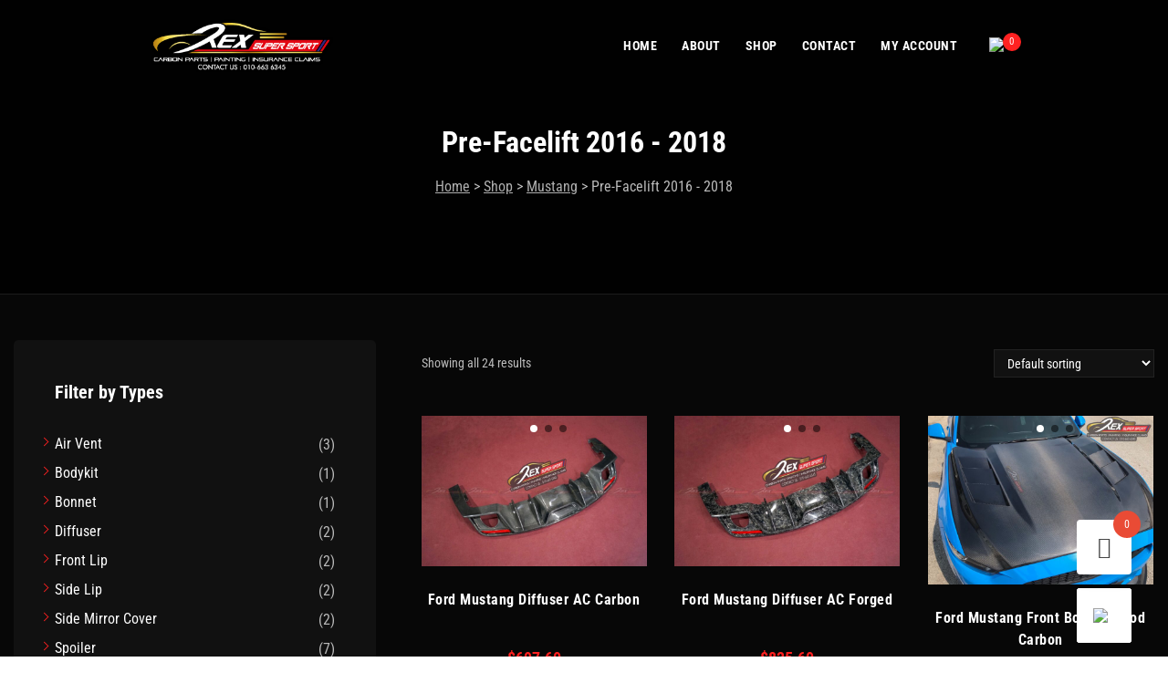

--- FILE ---
content_type: text/html; charset=UTF-8
request_url: https://rexsupersport.com/mustang/pre-facelift-2016-2018/
body_size: 44239
content:
<!DOCTYPE html>
<html lang="en-US" class="no-js">
<head>
<meta charset="UTF-8">
<meta name="viewport" content="width=device-width">
<link rel="profile" href="http://gmpg.org/xfn/11">
<link rel="pingback" href="https://rexsupersport.com/xmlrpc.php">
<meta name='robots' content='index, follow, max-image-preview:large, max-snippet:-1, max-video-preview:-1' />
	
	
<!-- Google Tag Manager for WordPress by gtm4wp.com -->
<script data-cfasync="false" data-pagespeed-no-defer>
	var gtm4wp_datalayer_name = "dataLayer";
	var dataLayer = dataLayer || [];
	const gtm4wp_use_sku_instead = false;
	const gtm4wp_currency = 'USD';
	const gtm4wp_product_per_impression = 10;
	const gtm4wp_clear_ecommerce = false;
	const gtm4wp_datalayer_max_timeout = 2000;
</script>
<!-- End Google Tag Manager for WordPress by gtm4wp.com -->
	
	<title>Pre-Facelift 2016 - 2018 - Rexsupersport - Specializes In Providing Carbon Fibre Parts and Accessories</title>
	<link rel="canonical" href="https://rexsupersport.com/mustang/pre-facelift-2016-2018/" />
	<meta property="og:locale" content="en_US" />
	<meta property="og:type" content="article" />
	<meta property="og:title" content="Pre-Facelift 2016 - 2018 - Rexsupersport - Specializes In Providing Carbon Fibre Parts and Accessories" />
	<meta property="og:url" content="https://rexsupersport.com/mustang/pre-facelift-2016-2018/" />
	<meta property="og:site_name" content="Rexsupersport - Specializes In Providing Carbon Fibre Parts and Accessories" />
	<meta name="twitter:card" content="summary_large_image" />
	<script type="application/ld+json" class="yoast-schema-graph">{"@context":"https://schema.org","@graph":[{"@type":"CollectionPage","@id":"https://rexsupersport.com/mustang/pre-facelift-2016-2018/","url":"https://rexsupersport.com/mustang/pre-facelift-2016-2018/","name":"Pre-Facelift 2016 - 2018 - Rexsupersport - Specializes In Providing Carbon Fibre Parts and Accessories","isPartOf":{"@id":"https://rexsupersport.com/#website"},"primaryImageOfPage":{"@id":"https://rexsupersport.com/mustang/pre-facelift-2016-2018/#primaryimage"},"image":{"@id":"https://rexsupersport.com/mustang/pre-facelift-2016-2018/#primaryimage"},"thumbnailUrl":"https://rexsupersport.com/wp-content/uploads/2025/09/Photo-05-03-2022-2-23-54-AM.jpg","breadcrumb":{"@id":"https://rexsupersport.com/mustang/pre-facelift-2016-2018/#breadcrumb"},"inLanguage":"en-US"},{"@type":"ImageObject","inLanguage":"en-US","@id":"https://rexsupersport.com/mustang/pre-facelift-2016-2018/#primaryimage","url":"https://rexsupersport.com/wp-content/uploads/2025/09/Photo-05-03-2022-2-23-54-AM.jpg","contentUrl":"https://rexsupersport.com/wp-content/uploads/2025/09/Photo-05-03-2022-2-23-54-AM.jpg","width":1920,"height":1284},{"@type":"BreadcrumbList","@id":"https://rexsupersport.com/mustang/pre-facelift-2016-2018/#breadcrumb","itemListElement":[{"@type":"ListItem","position":1,"name":"Home","item":"https://rexsupersport.com/"},{"@type":"ListItem","position":2,"name":"Shop","item":"https://rexsupersport.com/carbon-parts-shop/"},{"@type":"ListItem","position":3,"name":"Mustang","item":"https://rexsupersport.com/mustang/"},{"@type":"ListItem","position":4,"name":"Pre-Facelift 2016 - 2018"}]},{"@type":"WebSite","@id":"https://rexsupersport.com/#website","url":"https://rexsupersport.com/","name":"Rexsupersport - Specializes In Providing Carbon Fibre Parts and Accessories","description":"Specializes In Providing Carbon Fibre Parts and Accessories","publisher":{"@id":"https://rexsupersport.com/#organization"},"potentialAction":[{"@type":"SearchAction","target":{"@type":"EntryPoint","urlTemplate":"https://rexsupersport.com/?s={search_term_string}"},"query-input":{"@type":"PropertyValueSpecification","valueRequired":true,"valueName":"search_term_string"}}],"inLanguage":"en-US"},{"@type":"Organization","@id":"https://rexsupersport.com/#organization","name":"Rexsupersport","url":"https://rexsupersport.com/","logo":{"@type":"ImageObject","inLanguage":"en-US","@id":"https://rexsupersport.com/#/schema/logo/image/","url":"https://rexsupersport.com/wp-content/uploads/2019/02/REX-Motor-Spot-Logo-Black.png","contentUrl":"https://rexsupersport.com/wp-content/uploads/2019/02/REX-Motor-Spot-Logo-Black.png","width":313,"height":90,"caption":"Rexsupersport"},"image":{"@id":"https://rexsupersport.com/#/schema/logo/image/"}}]}</script>
	


<link rel='dns-prefetch' href='//cdn.jsdelivr.net' />
<link rel='dns-prefetch' href='//cdnjs.cloudflare.com' />
<link rel='dns-prefetch' href='//fonts.googleapis.com' />
<link rel="alternate" type="application/rss+xml" title="Rexsupersport - Specializes In Providing Carbon Fibre Parts and Accessories &raquo; Feed" href="https://rexsupersport.com/feed/" />
<link rel="alternate" type="application/rss+xml" title="Rexsupersport - Specializes In Providing Carbon Fibre Parts and Accessories &raquo; Comments Feed" href="https://rexsupersport.com/comments/feed/" />
<link rel="alternate" type="application/rss+xml" title="Rexsupersport - Specializes In Providing Carbon Fibre Parts and Accessories &raquo; Pre-Facelift 2016 - 2018 Car Brand Feed" href="https://rexsupersport.com/mustang/pre-facelift-2016-2018/feed/" />
<link data-optimized="2" rel="stylesheet" href="https://rexsupersport.com/wp-content/litespeed/css/33b2425e31846cf43dbef161db05ddd1.css?ver=02b77" />




































<script type="text/javascript" src="https://rexsupersport.com/wp-includes/js/jquery/jquery.min.js" id="jquery-core-js"></script>
<script data-optimized="1" type="text/javascript" src="https://rexsupersport.com/wp-content/litespeed/js/c1feb38d904549855b6e8c0d6e171566.js?ver=71566" id="jquery-migrate-js"></script>
<script data-optimized="1" type="text/javascript" src="https://rexsupersport.com/wp-content/litespeed/js/4ac3f08e3f15fcf58aa794c91334afa6.js?ver=4afa6" id="jquery-tiptip-js"></script>
<script data-optimized="1" type="text/javascript" id="woocommerce-conditional-product-fees-for-checkout-js-extra">var wcpfc_public_vars={"fee_tooltip_data":[]}</script>
<script data-optimized="1" type="text/javascript" src="https://rexsupersport.com/wp-content/litespeed/js/4e3073ffaa1725dae78065b96c5aee17.js?ver=aee17" id="woocommerce-conditional-product-fees-for-checkout-js"></script>
<script data-optimized="1" type="text/javascript" id="ajax_script-js-extra">var pixcustomAjax={"url":"https:\/\/rexsupersport.com\/wp-admin\/admin-ajax.php","nonce":"bdabce4f1a"}</script>
<script data-optimized="1" type="text/javascript" src="https://rexsupersport.com/wp-content/litespeed/js/7ce112ac5b2b1f1e75e442f8d7f83d8f.js?ver=83d8f" id="ajax_script-js"></script>
<script data-optimized="1" type="text/javascript" src="https://rexsupersport.com/wp-content/litespeed/js/779a6f53398327d16649e20cdb88d974.js?ver=8d974" id="pix-retina-js"></script>
<script data-optimized="1" type="text/javascript" id="pix-script-js-extra">var pixsettingsVars={"is_sticky_sidebar":""}</script>
<script data-optimized="1" type="text/javascript" src="https://rexsupersport.com/wp-content/litespeed/js/d2c7904811feb28ddcbfb3dec31d4574.js?ver=d4574" id="pix-script-js"></script>
<script data-optimized="1" type="text/javascript" src="https://rexsupersport.com/wp-content/litespeed/js/bf4626522b33925e10a1c2423100d54c.js?ver=0d54c" id="tp-tools-js"></script>
<script data-optimized="1" type="text/javascript" src="https://rexsupersport.com/wp-content/litespeed/js/a05d768d132479630c6c3bd3760909d1.js?ver=909d1" id="revmin-js"></script>
<script data-optimized="1" type="text/javascript" src="https://rexsupersport.com/wp-content/litespeed/js/9bccd930a164a1e7ae136f0ba74f0167.js?ver=f0167" id="jquery-blockui-js" data-wp-strategy="defer"></script>
<script data-optimized="1" type="text/javascript" id="wc-add-to-cart-js-extra">var wc_add_to_cart_params={"ajax_url":"\/wp-admin\/admin-ajax.php","wc_ajax_url":"\/?wc-ajax=%%endpoint%%","i18n_view_cart":"View cart","cart_url":"https:\/\/rexsupersport.com\/cart\/","is_cart":"","cart_redirect_after_add":"no"}</script>
<script data-optimized="1" type="text/javascript" src="https://rexsupersport.com/wp-content/litespeed/js/cb41921184d9c0a02a523bb164389c0f.js?ver=89c0f" id="wc-add-to-cart-js" data-wp-strategy="defer"></script>
<script data-optimized="1" type="text/javascript" src="https://rexsupersport.com/wp-content/litespeed/js/86bcc8beeaeaf7c5b2ad30f1de5cf70e.js?ver=cf70e" id="js-cookie-js" data-wp-strategy="defer"></script>
<script data-optimized="1" type="text/javascript" id="woocommerce-js-extra">var woocommerce_params={"ajax_url":"\/wp-admin\/admin-ajax.php","wc_ajax_url":"\/?wc-ajax=%%endpoint%%","i18n_password_show":"Show password","i18n_password_hide":"Hide password"}</script>
<script data-optimized="1" type="text/javascript" src="https://rexsupersport.com/wp-content/litespeed/js/e1890d63926a7220acb888e2781e0a0f.js?ver=e0a0f" id="woocommerce-js" defer="defer" data-wp-strategy="defer"></script>
<script data-optimized="1" type="text/javascript" src="https://rexsupersport.com/wp-content/litespeed/js/83fb13c47e4d1e8082edd9f0b9192f4f.js?ver=92f4f" id="vc_woocommerce-add-to-cart-js-js"></script>
<script data-optimized="1" type="text/javascript" src="https://rexsupersport.com/wp-content/litespeed/js/b6f55e6bc22868774b29fb79520b4d12.js?ver=b4d12" id="custom-js"></script>
<link rel="https://api.w.org/" href="https://rexsupersport.com/wp-json/" /><style></style>
<!-- Google Tag Manager for WordPress by gtm4wp.com -->
<!-- GTM Container placement set to automatic -->
<script data-cfasync="false" data-pagespeed-no-defer type="text/javascript">
	var dataLayer_content = {"pagePostType":"product","pagePostType2":"tax-product","pageCategory":[]};
	dataLayer.push( dataLayer_content );
</script>
<script data-cfasync="false" data-pagespeed-no-defer type="text/javascript">
(function(w,d,s,l,i){w[l]=w[l]||[];w[l].push({'gtm.start':
new Date().getTime(),event:'gtm.js'});var f=d.getElementsByTagName(s)[0],
j=d.createElement(s),dl=l!='dataLayer'?'&l='+l:'';j.async=true;j.src=
'//www.googletagmanager.com/gtm.js?id='+i+dl;f.parentNode.insertBefore(j,f);
})(window,document,'script','dataLayer','GTM-PW89N5Z4');
</script>
<!-- End Google Tag Manager for WordPress by gtm4wp.com -->	<noscript><style>.woocommerce-product-gallery{ opacity: 1 !important; }</style></noscript>
	<meta name="generator" content="Powered by WPBakery Page Builder - drag and drop page builder for WordPress."/>
<meta name="generator" content="Powered by Slider Revolution 6.2.23 - responsive, Mobile-Friendly Slider Plugin for WordPress with comfortable drag and drop interface." />
<link rel="icon" href="https://rexsupersport.com/wp-content/uploads/2021/03/favicon.png" sizes="32x32" />
<link rel="icon" href="https://rexsupersport.com/wp-content/uploads/2021/03/favicon.png" sizes="192x192" />
<link rel="apple-touch-icon" href="https://rexsupersport.com/wp-content/uploads/2021/03/favicon.png" />
<meta name="msapplication-TileImage" content="https://rexsupersport.com/wp-content/uploads/2021/03/favicon.png" />
<script data-optimized="1" type="text/javascript">function setREVStartSize(e){window.RSIW=window.RSIW===undefined?window.innerWidth:window.RSIW;window.RSIH=window.RSIH===undefined?window.innerHeight:window.RSIH;try{var pw=document.getElementById(e.c).parentNode.offsetWidth,newh;pw=pw===0||isNaN(pw)?window.RSIW:pw;e.tabw=e.tabw===undefined?0:parseInt(e.tabw);e.thumbw=e.thumbw===undefined?0:parseInt(e.thumbw);e.tabh=e.tabh===undefined?0:parseInt(e.tabh);e.thumbh=e.thumbh===undefined?0:parseInt(e.thumbh);e.tabhide=e.tabhide===undefined?0:parseInt(e.tabhide);e.thumbhide=e.thumbhide===undefined?0:parseInt(e.thumbhide);e.mh=e.mh===undefined||e.mh==""||e.mh==="auto"?0:parseInt(e.mh,0);if(e.layout==="fullscreen"||e.l==="fullscreen")
newh=Math.max(e.mh,window.RSIH);else{e.gw=Array.isArray(e.gw)?e.gw:[e.gw];for(var i in e.rl)if(e.gw[i]===undefined||e.gw[i]===0)e.gw[i]=e.gw[i-1];e.gh=e.el===undefined||e.el===""||(Array.isArray(e.el)&&e.el.length==0)?e.gh:e.el;e.gh=Array.isArray(e.gh)?e.gh:[e.gh];for(var i in e.rl)if(e.gh[i]===undefined||e.gh[i]===0)e.gh[i]=e.gh[i-1];var nl=new Array(e.rl.length),ix=0,sl;e.tabw=e.tabhide>=pw?0:e.tabw;e.thumbw=e.thumbhide>=pw?0:e.thumbw;e.tabh=e.tabhide>=pw?0:e.tabh;e.thumbh=e.thumbhide>=pw?0:e.thumbh;for(var i in e.rl)nl[i]=e.rl[i]<window.RSIW?0:e.rl[i];sl=nl[0];for(var i in nl)if(sl>nl[i]&&nl[i]>0){sl=nl[i];ix=i}
var m=pw>(e.gw[ix]+e.tabw+e.thumbw)?1:(pw-(e.tabw+e.thumbw))/(e.gw[ix]);newh=(e.gh[ix]*m)+(e.tabh+e.thumbh)}
if(window.rs_init_css===undefined)window.rs_init_css=document.head.appendChild(document.createElement("style"));document.getElementById(e.c).height=newh+"px";window.rs_init_css.innerHTML+="#"+e.c+"_wrapper { height: "+newh+"px }"}catch(e){console.log("Failure at Presize of Slider:"+e)}}</script>
		
		<style id="kirki-inline-styles"></style><noscript><style> .wpb_animate_when_almost_visible { opacity: 1; }</style></noscript></head>

<body class="archive tax-pa_car-brand term-pre-facelift-2016-2018 term-276 wp-theme-quattro wp-child-theme-quattro-child theme-quattro woocommerce woocommerce-page woocommerce-no-js veb-variation-swatches inwp-behavior-blur inwp-theme-quattro-child inwp-show-label inwp-tooltip pix-square pix-rounded-buttons pix-theme-tone-dark wpb-js-composer js-comp-ver-6.9.0 vc_responsive"  data-scrolling-animations="true">


    
    
    


<div class="wrapper layout animated-css page-layout-normal woo-layout-default" >


<header class="menu-mobile sticky">
	<div class="row">
		<div class="col-12">
            			<div class="menu-mobile__header black">

				<button class="hamburger hamburger--arrow js-mobile-toggle" type="button" onclick="this.classList.toggle('is-active');">
                    <span class="hamburger-box">
                        <span class="hamburger-inner"></span>
                    </span>
                </button>
                <a class="navbar-brand scroll" href="https://rexsupersport.com/">
                    <img class="normal-logo" src="https://rexsupersport.com/wp-content/uploads/2021/09/REX-Motor-Spot-Logo-Black.png" alt="Logo"/>
                                    </a>

                                <div class="cart-container">
                    <a href="https://rexsupersport.com/cart/" class="btn-cart">
                        <div class="pix-cart-items">
                            <img src="https://rexsupersport.com/wp-content/themes/quattro-child/assets/svg/cart.svg" />
                            <span class="pix-cart-count">0</span>
                        </div>
                    </a>
                </div>
                
                                
                
			</div>
			<div class="menu-mobile__list">
                <div class="pix-mobile-menu-container">
                <ul id="mobile-menu" class=""><li id="menu-item-15239" class="menu-item menu-item-type-post_type menu-item-object-page menu-item-home menu-item-15239"><a href="https://rexsupersport.com/">Home</a></li>
<li id="menu-item-15240" class="menu-item menu-item-type-post_type menu-item-object-page menu-item-15240"><a href="https://rexsupersport.com/about/">About</a></li>
<li id="menu-item-15245" class="menu-item menu-item-type-post_type menu-item-object-page menu-item-15245"><a href="https://rexsupersport.com/carbon-parts-shop/">Shop</a></li>
<li id="menu-item-82572" class="menu-item menu-item-type-custom menu-item-object-custom menu-item-has-children menu-item-82572 js-mobile-menu"><a href="#">Dry Carbon</a>
<ul class="mobile-submenu">
	<li id="menu-item-82568" class="menu-item menu-item-type-taxonomy menu-item-object-pa_dry-carbon menu-item-82568"><a href="https://rexsupersport.com/dry-carbon/cmst/">CMST</a></li>
	<li id="menu-item-82569" class="menu-item menu-item-type-taxonomy menu-item-object-pa_dry-carbon menu-item-82569"><a href="https://rexsupersport.com/dry-carbon/pak/">PAK</a></li>
	<li id="menu-item-82570" class="menu-item menu-item-type-taxonomy menu-item-object-pa_dry-carbon menu-item-82570"><a href="https://rexsupersport.com/dry-carbon/takd/">TAKD</a></li>
</ul>
</li>
<li id="menu-item-15242" class="menu-item menu-item-type-post_type menu-item-object-page menu-item-15242"><a href="https://rexsupersport.com/contact/">Contact</a></li>
<li id="menu-item-15243" class="menu-item menu-item-type-post_type menu-item-object-page menu-item-15243"><a href="https://rexsupersport.com/my-account/">My Account</a></li>
</ul>                </div>
			</div>
            <div class="overlay"></div>
		</div>
	</div>	
</header>
	<header class="pix-header black transparent sticky  ">

    
		<div class="container">

            <div class="menu-logo">
                <a class="navbar-brand scroll" href="https://rexsupersport.com/" style="width:200px;">
                    <img class="pix-header-logo" src="https://rexsupersport.com/wp-content/uploads/2021/09/REX-Motor-Spot-Logo-Black.png" alt="Logo"/>
					                </a>
                            </div>

            <nav class="pix-main-menu ">
                <ul id="menu-new-main-menu" class="nav navbar-nav "><li id="menu-item-15179" class="menu-item menu-item-type-post_type menu-item-object-page menu-item-home menu-item-15179"><a href="https://rexsupersport.com/">Home</a></li>
<li id="menu-item-15176" class="menu-item menu-item-type-post_type menu-item-object-page menu-item-15176"><a href="https://rexsupersport.com/about/">About</a></li>
<li id="menu-item-15180" class="menu-item menu-item-type-post_type menu-item-object-page menu-item-15180"><a href="https://rexsupersport.com/carbon-parts-shop/">Shop</a></li>
<li id="menu-item-15177" class="menu-item menu-item-type-post_type menu-item-object-page menu-item-15177"><a href="https://rexsupersport.com/contact/">Contact</a></li>
<li id="menu-item-15178" class="menu-item menu-item-type-post_type menu-item-object-page menu-item-15178"><a href="https://rexsupersport.com/my-account/">My Account</a></li>
</ul>            </nav>
            
                        <nav>
                <ul class="main-menu-elements">
                    
                                        
                                        <li class="cart">
                        <a href="https://rexsupersport.com/cart/" class="btn-cart">
                            <div class="pix-cart-items">
                                <img src="https://rexsupersport.com/wp-content/themes/quattro-child/assets/svg/cart.svg" />
                                <span class="pix-cart-count">0</span>
                            </div>
                        </a>
                    </li>
                                        
                    				</ul>
			</nav>
                        
            		</div>

    	</header>


<div class="custom-header "  >
	<span class="vc_row-overlay"></span>
	<div class="container">
	    <div class="row">
	        <div class="col-md-12">
		        <div class="pix-header-tab-box text-white-color">

                    
		            		            <div class="pix-header-title d-flex align-items-center justify-content-center text-">
                        							                            <h1 class="pix-h1">
    						Pre-Facelift 2016 - 2018                            </h1>
						                            
				    </div>
				    
				    		            <div class="pix-header-breadcrumbs text-">
		                <p id="breadcrumbs"><span><span><a href="https://rexsupersport.com/">Home</a></span> &gt; <span><a href="https://rexsupersport.com/carbon-parts-shop/">Shop</a></span> &gt; <span><a href="https://rexsupersport.com/mustang/">Mustang</a></span> &gt; <span class="breadcrumb_last" aria-current="page">Pre-Facelift 2016 - 2018</span></span></p>		            </div>
		            	            </div>
	        </div>
	    </div>
	</div>

</div><!--./top header -->










<section>
        <div class="container-fluid">
		<div class="row">
                        <div class="col-xl-3 col-lg-4 col-md-12 d-xl-block pix-sidebar-container">
                <div class="pix-sidebar shop-sidebar">
                    <div class="pix-sidebar-inner">
                        <div id="woocommerce_layered_nav-2" class="woocommerce widget_layered_nav woocommerce-widget-layered-nav pix-sidebar-box widget"><div class="pix-sidebar-form"><div class="pix-sidebar-box-title"><h3 class="pix-h3">Filter by Types<span class="sep-element"></span></h3></div><ul class="woocommerce-widget-layered-nav-list"><li class="woocommerce-widget-layered-nav-list__item wc-layered-nav-term "><a rel="nofollow" href="https://rexsupersport.com/mustang/pre-facelift-2016-2018/?filter_product-type=air-vent&#038;query_type_product-type=or">Air Vent</a> <span class="count">(3)</span></li><li class="woocommerce-widget-layered-nav-list__item wc-layered-nav-term "><a rel="nofollow" href="https://rexsupersport.com/mustang/pre-facelift-2016-2018/?filter_product-type=bodykit&#038;query_type_product-type=or">Bodykit</a> <span class="count">(1)</span></li><li class="woocommerce-widget-layered-nav-list__item wc-layered-nav-term "><a rel="nofollow" href="https://rexsupersport.com/mustang/pre-facelift-2016-2018/?filter_product-type=bonnet&#038;query_type_product-type=or">Bonnet</a> <span class="count">(1)</span></li><li class="woocommerce-widget-layered-nav-list__item wc-layered-nav-term "><a rel="nofollow" href="https://rexsupersport.com/mustang/pre-facelift-2016-2018/?filter_product-type=diffuser&#038;query_type_product-type=or">Diffuser</a> <span class="count">(2)</span></li><li class="woocommerce-widget-layered-nav-list__item wc-layered-nav-term "><a rel="nofollow" href="https://rexsupersport.com/mustang/pre-facelift-2016-2018/?filter_product-type=front-lip&#038;query_type_product-type=or">Front Lip</a> <span class="count">(2)</span></li><li class="woocommerce-widget-layered-nav-list__item wc-layered-nav-term "><a rel="nofollow" href="https://rexsupersport.com/mustang/pre-facelift-2016-2018/?filter_product-type=side-lip&#038;query_type_product-type=or">Side Lip</a> <span class="count">(2)</span></li><li class="woocommerce-widget-layered-nav-list__item wc-layered-nav-term "><a rel="nofollow" href="https://rexsupersport.com/mustang/pre-facelift-2016-2018/?filter_product-type=side-mirror-cover&#038;query_type_product-type=or">Side Mirror Cover</a> <span class="count">(2)</span></li><li class="woocommerce-widget-layered-nav-list__item wc-layered-nav-term "><a rel="nofollow" href="https://rexsupersport.com/mustang/pre-facelift-2016-2018/?filter_product-type=spoiler&#038;query_type_product-type=or">Spoiler</a> <span class="count">(7)</span></li><li class="woocommerce-widget-layered-nav-list__item wc-layered-nav-term "><a rel="nofollow" href="https://rexsupersport.com/mustang/pre-facelift-2016-2018/?filter_product-type=steering&#038;query_type_product-type=or">Steering</a> <span class="count">(4)</span></li></ul></div></div><div id="woocommerce_price_filter-2" class="woocommerce widget_price_filter pix-sidebar-box widget"><div class="pix-sidebar-form"><div class="pix-sidebar-box-title"><h3 class="pix-h3">Filter by Price<span class="sep-element"></span></h3></div>
<form method="get" action="https://rexsupersport.com/mustang/pre-facelift-2016-2018/">
	<div class="price_slider_wrapper">
		<div class="price_slider" style="display:none;"></div>
		<div class="price_slider_amount" data-step="10">
			<label class="screen-reader-text" for="min_price">Min price</label>
			<input type="text" id="min_price" name="min_price" value="0" data-min="0" placeholder="Min price" />
			<label class="screen-reader-text" for="max_price">Max price</label>
			<input type="text" id="max_price" name="max_price" value="1250" data-max="1250" placeholder="Max price" />
						<button type="submit" class="button">Filter</button>
			<div class="price_label" style="display:none;">
				Price: <span class="from"></span> &mdash; <span class="to"></span>
			</div>
						<div class="clear"></div>
		</div>
	</div>
</form>

</div></div>                    </div>
                </div>
            </div>
            
            <div class="rtd col-xl-9 col-lg-8 col-12 pix-left-sidebar">
				<div class="shop-top-widget-wrapper custom-scrollbar">
                                                                                </div>
                
                        
                        
                        
                                                        <div class="shop-top-filter-widget-wrapper">
                                <div class="">
                                    <p class="woocommerce-result-count" role="alert" aria-relevant="all" >
	<span class="br_product_result_count" style="display: none;" data-text="Showing all 24 results" data-start="1" data-end="24" data-laststart=1 data-lastend=24></span>Showing all 24 results</p>
                                    <form class="woocommerce-ordering" method="get">
		<select
		name="orderby"
		class="orderby"
					aria-label="Shop order"
			>
					<option value="menu_order"  selected='selected'>Default sorting</option>
					<option value="popularity" >Sort by popularity</option>
					<option value="date" >Sort by latest</option>
					<option value="price" >Sort by price: low to high</option>
					<option value="price-desc" >Sort by price: high to low</option>
			</select>
	<input type="hidden" name="paged" value="1" />
	</form>
                                </div>

                                                                    <div id="offcanvas-filter">
                                        <span class="filters-text">
                                            <i class="fa fa-filter mr-2"></i>
                                            Filters                                        </span>
                                    </div>
                                                            </div>
                            
                            <div class="woocommerce-notices-wrapper"></div>
                            <ul class="products columns-3">

                                                                                                                                    <li class="product__item post-110316 product type-product status-publish has-post-thumbnail product_cat-carbon-parts pa_car-brand-mustang pa_car-brand-pre-facelift-2016-2018 pa_material-carbon pa_product-type-diffuser first instock shipping-taxable purchasable product-type-simple">

		<div class="woo-item-thumbnail">
        <a href="https://rexsupersport.com/carbon-parts/carbon-parts/ford-mustang-diffuser-ac-carbon/">
            
                    <div class="swiper-container archive-gallery" data-id="110316">
                        <div class="swiper-wrapper">
                            <div class="swiper-slide">
                                								<img src="https://rexsupersport.com/wp-content/uploads/2025/09/Photo-05-03-2022-2-23-54-AM-768x514.jpg" class="inwp-archive-product-image" alt="Ford Mustang Diffuser AC Carbon" />
                            </div>
                                                        <div class="swiper-slide">
                                    <img data-src="https://rexsupersport.com/wp-content/uploads/2025/09/Photo-05-03-2022-2-23-54-AM-1-768x514.jpg" class="swiper-lazy" />
                                </div>
                                                            <div class="swiper-slide">
                                    <img data-src="https://rexsupersport.com/wp-content/uploads/2025/09/Photo-05-03-2022-2-23-55-AM-768x514.jpg" class="swiper-lazy" />
                                </div>
                                                            <div class="swiper-slide">
                                    <img data-src="https://rexsupersport.com/wp-content/uploads/2025/09/Photo-18-01-2023-2-41-05-AM-768x576.jpg" class="swiper-lazy" />
                                </div>
                                                            <div class="swiper-slide">
                                    <img data-src="https://rexsupersport.com/wp-content/uploads/2025/09/Photo-18-01-2023-2-41-07-AM-1-768x576.jpg" class="swiper-lazy" />
                                </div>
                                                            <div class="swiper-slide">
                                    <img data-src="https://rexsupersport.com/wp-content/uploads/2025/09/Photo-18-01-2023-2-41-10-AM-768x576.jpg" class="swiper-lazy" />
                                </div>
                                                            <div class="swiper-slide">
                                    <img data-src="https://rexsupersport.com/wp-content/uploads/2025/09/Photo-18-01-2023-2-41-07-AM-768x576.jpg" class="swiper-lazy" />
                                </div>
                                                            <div class="swiper-slide">
                                    <img data-src="https://rexsupersport.com/wp-content/uploads/2025/09/Photo-18-01-2023-2-41-08-AM-768x576.jpg" class="swiper-lazy" />
                                </div>
                                                            <div class="swiper-slide">
                                    <img data-src="https://rexsupersport.com/wp-content/uploads/2025/09/Photo-18-01-2023-2-41-09-AM-768x576.jpg" class="swiper-lazy" />
                                </div>
                                                            <div class="swiper-slide">
                                    <img data-src="https://rexsupersport.com/wp-content/uploads/2025/09/Photo-05-03-2022-2-23-55-AM-2-768x514.jpg" class="swiper-lazy" />
                                </div>
                                                            <div class="swiper-slide">
                                    <img data-src="https://rexsupersport.com/wp-content/uploads/2025/09/Photo-08-06-2022-5-58-18-PM-768x576.jpg" class="swiper-lazy" />
                                </div>
                                                            <div class="swiper-slide">
                                    <img data-src="https://rexsupersport.com/wp-content/uploads/2025/09/Photo-08-06-2022-5-58-22-PM-768x576.jpg" class="swiper-lazy" />
                                </div>
                                                            <div class="swiper-slide">
                                    <img data-src="https://rexsupersport.com/wp-content/uploads/2025/09/Photo-08-06-2022-5-58-23-PM-768x576.png" class="swiper-lazy" />
                                </div>
                                                            <div class="swiper-slide">
                                    <img data-src="https://rexsupersport.com/wp-content/uploads/2025/09/Photo-08-06-2022-5-58-25-PM-768x576.png" class="swiper-lazy" />
                                </div>
                              
                        </div>

                        <div class="swiper-pagination swiper-pagination-110316"></div>
                                            </div>
                        </a>
		    </div>
	<div class="woo-item-grid">
	<a href="/mustang/pre-facelift-2016-2018/?add-to-cart=110316" data-quantity="1" class="button product_type_simple add_to_cart_button ajax_add_to_cart" data-product_id="110316" data-product_sku="" aria-label="Add to cart: &ldquo;Ford Mustang Diffuser AC Carbon&rdquo;" rel="nofollow" data-success_message="&ldquo;Ford Mustang Diffuser AC Carbon&rdquo; has been added to your cart" role="button">Add to cart</a>	</div>
	<div class="woo-item-footer"><div class="product-name"><a href="https://rexsupersport.com/carbon-parts/carbon-parts/ford-mustang-diffuser-ac-carbon/">Ford Mustang Diffuser AC Carbon</a></div>
	<span class="price"><span class="wcpbc-price wcpbc-price-110316 loading" data-product-id="110316"><span class="woocommerce-Price-amount amount"><bdi><span class="woocommerce-Price-currencySymbol">&#36;</span>697.60</bdi></span><span class="wcpbc-placeholder -dots"></span></span></span>
</div><span class="gtm4wp_productdata" style="display:none; visibility:hidden;" data-gtm4wp_product_data="{&quot;internal_id&quot;:110316,&quot;item_id&quot;:110316,&quot;item_name&quot;:&quot;Ford Mustang Diffuser AC Carbon&quot;,&quot;sku&quot;:110316,&quot;price&quot;:697.6,&quot;stocklevel&quot;:null,&quot;stockstatus&quot;:&quot;instock&quot;,&quot;google_business_vertical&quot;:&quot;retail&quot;,&quot;item_category&quot;:&quot;Carbon Parts&quot;,&quot;id&quot;:110316,&quot;productlink&quot;:&quot;https:\/\/rexsupersport.com\/carbon-parts\/carbon-parts\/ford-mustang-diffuser-ac-carbon\/&quot;,&quot;item_list_name&quot;:&quot;General Product List&quot;,&quot;index&quot;:1,&quot;product_type&quot;:&quot;simple&quot;,&quot;item_brand&quot;:&quot;&quot;}"></span>
</li>
                                                                                                        <li class="product__item post-110332 product type-product status-publish has-post-thumbnail product_cat-carbon-parts pa_car-brand-mustang pa_car-brand-pre-facelift-2016-2018 pa_material-forged-carbon pa_product-type-diffuser  instock shipping-taxable purchasable product-type-simple">

		<div class="woo-item-thumbnail">
        <a href="https://rexsupersport.com/carbon-parts/carbon-parts/ford-mustang-diffuser-ac-forged/">
            
                    <div class="swiper-container archive-gallery" data-id="110332">
                        <div class="swiper-wrapper">
                            <div class="swiper-slide">
                                								<img src="https://rexsupersport.com/wp-content/uploads/2025/09/Photo-05-03-2022-2-23-55-AM-5-768x514.jpg" class="inwp-archive-product-image" alt="Ford Mustang Diffuser AC Forged" />
                            </div>
                                                        <div class="swiper-slide">
                                    <img data-src="https://rexsupersport.com/wp-content/uploads/2025/09/Photo-05-03-2022-2-23-56-AM-768x514.jpg" class="swiper-lazy" />
                                </div>
                                                            <div class="swiper-slide">
                                    <img data-src="https://rexsupersport.com/wp-content/uploads/2025/09/Photo-05-03-2022-2-23-56-AM-1-768x514.jpg" class="swiper-lazy" />
                                </div>
                                                            <div class="swiper-slide">
                                    <img data-src="https://rexsupersport.com/wp-content/uploads/2025/09/Photo-05-03-2022-2-23-56-AM-3-768x514.jpg" class="swiper-lazy" />
                                </div>
                              
                        </div>

                        <div class="swiper-pagination swiper-pagination-110332"></div>
                                            </div>
                        </a>
		    </div>
	<div class="woo-item-grid">
	<a href="/mustang/pre-facelift-2016-2018/?add-to-cart=110332" data-quantity="1" class="button product_type_simple add_to_cart_button ajax_add_to_cart" data-product_id="110332" data-product_sku="" aria-label="Add to cart: &ldquo;Ford Mustang Diffuser AC Forged&rdquo;" rel="nofollow" data-success_message="&ldquo;Ford Mustang Diffuser AC Forged&rdquo; has been added to your cart" role="button">Add to cart</a>	</div>
	<div class="woo-item-footer"><div class="product-name"><a href="https://rexsupersport.com/carbon-parts/carbon-parts/ford-mustang-diffuser-ac-forged/">Ford Mustang Diffuser AC Forged</a></div>
	<span class="price"><span class="wcpbc-price wcpbc-price-110332 loading" data-product-id="110332"><span class="woocommerce-Price-amount amount"><bdi><span class="woocommerce-Price-currencySymbol">&#36;</span>825.60</bdi></span><span class="wcpbc-placeholder -dots"></span></span></span>
</div><span class="gtm4wp_productdata" style="display:none; visibility:hidden;" data-gtm4wp_product_data="{&quot;internal_id&quot;:110332,&quot;item_id&quot;:110332,&quot;item_name&quot;:&quot;Ford Mustang Diffuser AC Forged&quot;,&quot;sku&quot;:110332,&quot;price&quot;:825.6,&quot;stocklevel&quot;:null,&quot;stockstatus&quot;:&quot;instock&quot;,&quot;google_business_vertical&quot;:&quot;retail&quot;,&quot;item_category&quot;:&quot;Carbon Parts&quot;,&quot;id&quot;:110332,&quot;productlink&quot;:&quot;https:\/\/rexsupersport.com\/carbon-parts\/carbon-parts\/ford-mustang-diffuser-ac-forged\/&quot;,&quot;item_list_name&quot;:&quot;General Product List&quot;,&quot;index&quot;:2,&quot;product_type&quot;:&quot;simple&quot;,&quot;item_brand&quot;:&quot;&quot;}"></span>
</li>
                                                                                                        <li class="product__item post-48663 product type-product status-publish has-post-thumbnail product_cat-carbon-parts pa_car-brand-facelift-2019-2022 pa_car-brand-mustang pa_car-brand-pre-facelift-2016-2018 pa_product-type-bonnet last instock shipping-taxable purchasable product-type-simple">

		<div class="woo-item-thumbnail">
        <a href="https://rexsupersport.com/carbon-parts/carbon-parts/ford-mustang-front-bonnet-hood-carbon/">
            
                    <div class="swiper-container archive-gallery" data-id="48663">
                        <div class="swiper-wrapper">
                            <div class="swiper-slide">
                                								<img src="https://rexsupersport.com/wp-content/uploads/2022/03/Photo-25-10-2020-9-53-12-AM-768x576.jpg" class="inwp-archive-product-image" alt="Ford Mustang Front Bonnet Hood Carbon" />
                            </div>
                                                        <div class="swiper-slide">
                                    <img data-src="https://rexsupersport.com/wp-content/uploads/2022/03/Photo-25-10-2020-9-34-56-AM-768x576.jpg" class="swiper-lazy" />
                                </div>
                                                            <div class="swiper-slide">
                                    <img data-src="https://rexsupersport.com/wp-content/uploads/2022/03/Photo-25-10-2020-9-52-55-AM-768x576.jpg" class="swiper-lazy" />
                                </div>
                                                            <div class="swiper-slide">
                                    <img data-src="https://rexsupersport.com/wp-content/uploads/2022/03/Photo-25-10-2020-9-53-05-AM-768x576.jpg" class="swiper-lazy" />
                                </div>
                                                            <div class="swiper-slide">
                                    <img data-src="https://rexsupersport.com/wp-content/uploads/2022/03/Photo-25-10-2020-9-53-16-AM-768x1024.jpg" class="swiper-lazy" />
                                </div>
                                                            <div class="swiper-slide">
                                    <img data-src="https://rexsupersport.com/wp-content/uploads/2022/03/Photo-25-10-2020-9-52-52-AM-768x576.jpg" class="swiper-lazy" />
                                </div>
                                                            <div class="swiper-slide">
                                    <img data-src="https://rexsupersport.com/wp-content/uploads/2022/03/Photo-25-10-2020-9-53-12-AM-768x576.jpg" class="swiper-lazy" />
                                </div>
                                                            <div class="swiper-slide">
                                    <img data-src="https://rexsupersport.com/wp-content/uploads/2022/03/Photo-25-10-2020-9-53-11-AM-768x1024.jpg" class="swiper-lazy" />
                                </div>
                                                            <div class="swiper-slide">
                                    <img data-src="https://rexsupersport.com/wp-content/uploads/2022/03/Photo-25-10-2020-9-53-22-AM-768x576.jpg" class="swiper-lazy" />
                                </div>
                                                            <div class="swiper-slide">
                                    <img data-src="https://rexsupersport.com/wp-content/uploads/2022/03/Photo-25-10-2020-9-53-21-AM-768x576.jpg" class="swiper-lazy" />
                                </div>
                                                            <div class="swiper-slide">
                                    <img data-src="https://rexsupersport.com/wp-content/uploads/2022/03/Photo-25-10-2020-9-53-20-AM-768x576.jpg" class="swiper-lazy" />
                                </div>
                                                            <div class="swiper-slide">
                                    <img data-src="https://rexsupersport.com/wp-content/uploads/2022/03/Photo-25-10-2020-9-52-58-AM-768x493.jpg" class="swiper-lazy" />
                                </div>
                                                            <div class="swiper-slide">
                                    <img data-src="https://rexsupersport.com/wp-content/uploads/2022/03/Photo-25-10-2020-9-52-59-AM-768x576.jpg" class="swiper-lazy" />
                                </div>
                                                            <div class="swiper-slide">
                                    <img data-src="https://rexsupersport.com/wp-content/uploads/2022/03/Photo-25-10-2020-9-53-07-AM-768x576.jpg" class="swiper-lazy" />
                                </div>
                              
                        </div>

                        <div class="swiper-pagination swiper-pagination-48663"></div>
                                            </div>
                        </a>
		    </div>
	<div class="woo-item-grid">
	<a href="/mustang/pre-facelift-2016-2018/?add-to-cart=48663" data-quantity="1" class="button product_type_simple add_to_cart_button ajax_add_to_cart" data-product_id="48663" data-product_sku="" aria-label="Add to cart: &ldquo;Ford Mustang Front Bonnet Hood Carbon&rdquo;" rel="nofollow" data-success_message="&ldquo;Ford Mustang Front Bonnet Hood Carbon&rdquo; has been added to your cart" role="button">Add to cart</a>	</div>
	<div class="woo-item-footer"><div class="product-name"><a href="https://rexsupersport.com/carbon-parts/carbon-parts/ford-mustang-front-bonnet-hood-carbon/">Ford Mustang Front Bonnet Hood Carbon</a></div>
	<span class="price"><span class="wcpbc-price wcpbc-price-48663 loading" data-product-id="48663"><span class="woocommerce-Price-amount amount"><bdi><span class="woocommerce-Price-currencySymbol">&#36;</span>1,145.60</bdi></span><span class="wcpbc-placeholder -dots"></span></span></span>
</div><span class="gtm4wp_productdata" style="display:none; visibility:hidden;" data-gtm4wp_product_data="{&quot;internal_id&quot;:48663,&quot;item_id&quot;:48663,&quot;item_name&quot;:&quot;Ford Mustang Front Bonnet Hood Carbon&quot;,&quot;sku&quot;:48663,&quot;price&quot;:1145.6,&quot;stocklevel&quot;:null,&quot;stockstatus&quot;:&quot;instock&quot;,&quot;google_business_vertical&quot;:&quot;retail&quot;,&quot;item_category&quot;:&quot;Carbon Parts&quot;,&quot;id&quot;:48663,&quot;productlink&quot;:&quot;https:\/\/rexsupersport.com\/carbon-parts\/carbon-parts\/ford-mustang-front-bonnet-hood-carbon\/&quot;,&quot;item_list_name&quot;:&quot;General Product List&quot;,&quot;index&quot;:3,&quot;product_type&quot;:&quot;simple&quot;,&quot;item_brand&quot;:&quot;&quot;}"></span>
</li>
                                                                                                        <li class="product__item post-46947 product type-product status-publish has-post-thumbnail product_cat-carbon-parts pa_car-brand-mustang pa_car-brand-pre-facelift-2016-2018 pa_material-carbon pa_product-type-front-lip first instock shipping-taxable purchasable product-type-simple">

		<div class="woo-item-thumbnail">
        <a href="https://rexsupersport.com/carbon-parts/carbon-parts/ford-mustang-front-lip-carbon/">
            
                    <div class="swiper-container archive-gallery" data-id="46947">
                        <div class="swiper-wrapper">
                            <div class="swiper-slide">
                                								<img src="https://rexsupersport.com/wp-content/uploads/2022/03/Photo-05-03-2022-3-33-34-AM-1-768x514.jpg" class="inwp-archive-product-image" alt="Ford Mustang Front Lip Carbon" />
                            </div>
                                                        <div class="swiper-slide">
                                    <img data-src="https://rexsupersport.com/wp-content/uploads/2022/03/Photo-05-03-2022-3-33-34-AM-5-768x514.jpg" class="swiper-lazy" />
                                </div>
                                                            <div class="swiper-slide">
                                    <img data-src="https://rexsupersport.com/wp-content/uploads/2022/03/Photo-05-03-2022-3-33-34-AM-2-768x514.jpg" class="swiper-lazy" />
                                </div>
                                                            <div class="swiper-slide">
                                    <img data-src="https://rexsupersport.com/wp-content/uploads/2022/03/Photo-25-10-2020-9-52-57-AM-768x576.jpg" class="swiper-lazy" />
                                </div>
                                                            <div class="swiper-slide">
                                    <img data-src="https://rexsupersport.com/wp-content/uploads/2022/03/Photo-25-10-2020-9-53-06-AM-768x576.jpg" class="swiper-lazy" />
                                </div>
                                                            <div class="swiper-slide">
                                    <img data-src="https://rexsupersport.com/wp-content/uploads/2022/03/Photo-25-10-2020-9-53-21-AM-768x576.jpg" class="swiper-lazy" />
                                </div>
                                                            <div class="swiper-slide">
                                    <img data-src="https://rexsupersport.com/wp-content/uploads/2022/03/Photo-25-10-2020-9-53-19-AM-768x576.jpg" class="swiper-lazy" />
                                </div>
                                                            <div class="swiper-slide">
                                    <img data-src="https://rexsupersport.com/wp-content/uploads/2022/03/Photo-05-03-2022-3-33-34-AM-3-768x513.jpg" class="swiper-lazy" />
                                </div>
                              
                        </div>

                        <div class="swiper-pagination swiper-pagination-46947"></div>
                                            </div>
                        </a>
		    </div>
	<div class="woo-item-grid">
	<a href="/mustang/pre-facelift-2016-2018/?add-to-cart=46947" data-quantity="1" class="button product_type_simple add_to_cart_button ajax_add_to_cart" data-product_id="46947" data-product_sku="" aria-label="Add to cart: &ldquo;Ford Mustang Front Lip Carbon&rdquo;" rel="nofollow" data-success_message="&ldquo;Ford Mustang Front Lip Carbon&rdquo; has been added to your cart" role="button">Add to cart</a>	</div>
	<div class="woo-item-footer"><div class="product-name"><a href="https://rexsupersport.com/carbon-parts/carbon-parts/ford-mustang-front-lip-carbon/">Ford Mustang Front Lip Carbon</a></div>
	<span class="price"><span class="wcpbc-price wcpbc-price-46947 loading" data-product-id="46947"><span class="woocommerce-Price-amount amount"><bdi><span class="woocommerce-Price-currencySymbol">&#36;</span>569.60</bdi></span><span class="wcpbc-placeholder -dots"></span></span></span>
</div><span class="gtm4wp_productdata" style="display:none; visibility:hidden;" data-gtm4wp_product_data="{&quot;internal_id&quot;:46947,&quot;item_id&quot;:46947,&quot;item_name&quot;:&quot;Ford Mustang Front Lip Carbon&quot;,&quot;sku&quot;:46947,&quot;price&quot;:569.6,&quot;stocklevel&quot;:null,&quot;stockstatus&quot;:&quot;instock&quot;,&quot;google_business_vertical&quot;:&quot;retail&quot;,&quot;item_category&quot;:&quot;Carbon Parts&quot;,&quot;id&quot;:46947,&quot;productlink&quot;:&quot;https:\/\/rexsupersport.com\/carbon-parts\/carbon-parts\/ford-mustang-front-lip-carbon\/&quot;,&quot;item_list_name&quot;:&quot;General Product List&quot;,&quot;index&quot;:4,&quot;product_type&quot;:&quot;simple&quot;,&quot;item_brand&quot;:&quot;&quot;}"></span>
</li>
                                                                                                        <li class="product__item post-110360 product type-product status-publish has-post-thumbnail product_cat-carbon-parts pa_car-brand-mustang pa_car-brand-pre-facelift-2016-2018 pa_material-forged-carbon pa_product-type-front-lip  instock shipping-taxable purchasable product-type-simple">

		<div class="woo-item-thumbnail">
        <a href="https://rexsupersport.com/carbon-parts/carbon-parts/ford-mustang-front-lip-forged-carbon/">
            
                    <div class="swiper-container archive-gallery" data-id="110360">
                        <div class="swiper-wrapper">
                            <div class="swiper-slide">
                                								<img src="https://rexsupersport.com/wp-content/uploads/2025/09/Photo-05-03-2022-3-33-35-AM-1-768x514.jpg" class="inwp-archive-product-image" alt="Ford Mustang Front Lip Forged Carbon" />
                            </div>
                                                        <div class="swiper-slide">
                                    <img data-src="https://rexsupersport.com/wp-content/uploads/2025/09/Photo-05-03-2022-3-33-35-AM-2-768x514.jpg" class="swiper-lazy" />
                                </div>
                                                            <div class="swiper-slide">
                                    <img data-src="https://rexsupersport.com/wp-content/uploads/2025/09/Photo-05-03-2022-3-33-35-AM-3-768x514.jpg" class="swiper-lazy" />
                                </div>
                                                            <div class="swiper-slide">
                                    <img data-src="https://rexsupersport.com/wp-content/uploads/2025/09/Photo-05-03-2022-3-33-35-AM-4-768x514.jpg" class="swiper-lazy" />
                                </div>
                              
                        </div>

                        <div class="swiper-pagination swiper-pagination-110360"></div>
                                            </div>
                        </a>
		    </div>
	<div class="woo-item-grid">
	<a href="/mustang/pre-facelift-2016-2018/?add-to-cart=110360" data-quantity="1" class="button product_type_simple add_to_cart_button ajax_add_to_cart" data-product_id="110360" data-product_sku="" aria-label="Add to cart: &ldquo;Ford Mustang Front Lip Forged Carbon&rdquo;" rel="nofollow" data-success_message="&ldquo;Ford Mustang Front Lip Forged Carbon&rdquo; has been added to your cart" role="button">Add to cart</a>	</div>
	<div class="woo-item-footer"><div class="product-name"><a href="https://rexsupersport.com/carbon-parts/carbon-parts/ford-mustang-front-lip-forged-carbon/">Ford Mustang Front Lip Forged Carbon</a></div>
	<span class="price"><span class="wcpbc-price wcpbc-price-110360 loading" data-product-id="110360"><span class="woocommerce-Price-amount amount"><bdi><span class="woocommerce-Price-currencySymbol">&#36;</span>697.60</bdi></span><span class="wcpbc-placeholder -dots"></span></span></span>
</div><span class="gtm4wp_productdata" style="display:none; visibility:hidden;" data-gtm4wp_product_data="{&quot;internal_id&quot;:110360,&quot;item_id&quot;:110360,&quot;item_name&quot;:&quot;Ford Mustang Front Lip Forged Carbon&quot;,&quot;sku&quot;:110360,&quot;price&quot;:697.6,&quot;stocklevel&quot;:null,&quot;stockstatus&quot;:&quot;instock&quot;,&quot;google_business_vertical&quot;:&quot;retail&quot;,&quot;item_category&quot;:&quot;Carbon Parts&quot;,&quot;id&quot;:110360,&quot;productlink&quot;:&quot;https:\/\/rexsupersport.com\/carbon-parts\/carbon-parts\/ford-mustang-front-lip-forged-carbon\/&quot;,&quot;item_list_name&quot;:&quot;General Product List&quot;,&quot;index&quot;:5,&quot;product_type&quot;:&quot;simple&quot;,&quot;item_brand&quot;:&quot;&quot;}"></span>
</li>
                                                                                                        <li class="product__item post-43693 product type-product status-publish has-post-thumbnail product_cat-carbon-parts pa_car-brand-mustang pa_car-brand-pre-facelift-2016-2018 pa_material-pp pa_product-type-bodykit last instock shipping-taxable purchasable product-type-simple">

		<div class="woo-item-thumbnail">
        <a href="https://rexsupersport.com/carbon-parts/carbon-parts/ford-mustang-gt500-front-bumper-shelby/">
            
                    <div class="swiper-container archive-gallery" data-id="43693">
                        <div class="swiper-wrapper">
                            <div class="swiper-slide">
                                								<img src="https://rexsupersport.com/wp-content/uploads/2022/01/Photo-20-01-2022-7-37-28-PM-1-1024x769-1-768x577.jpg" class="inwp-archive-product-image" alt="Ford Mustang GT500 Front Bumper SHELBY" />
                            </div>
                                                        <div class="swiper-slide">
                                    <img data-src="https://rexsupersport.com/wp-content/uploads/2022/01/Photo-20-01-2022-7-37-28-PM-2-768x576.jpg" class="swiper-lazy" />
                                </div>
                                                            <div class="swiper-slide">
                                    <img data-src="https://rexsupersport.com/wp-content/uploads/2022/01/Photo-20-01-2022-7-37-27-PM-1-768x576.jpg" class="swiper-lazy" />
                                </div>
                                                            <div class="swiper-slide">
                                    <img data-src="https://rexsupersport.com/wp-content/uploads/2022/01/Photo-12-09-2023-5-34-58-PM-768x512.jpg" class="swiper-lazy" />
                                </div>
                                                            <div class="swiper-slide">
                                    <img data-src="https://rexsupersport.com/wp-content/uploads/2022/01/Photo-12-09-2023-5-34-59-PM-1-768x576.jpg" class="swiper-lazy" />
                                </div>
                                                            <div class="swiper-slide">
                                    <img data-src="https://rexsupersport.com/wp-content/uploads/2022/01/Photo-12-09-2023-5-34-59-PM-768x576.jpg" class="swiper-lazy" />
                                </div>
                                                            <div class="swiper-slide">
                                    <img data-src="https://rexsupersport.com/wp-content/uploads/2022/01/Photo-12-09-2023-5-35-00-PM-768x576.jpg" class="swiper-lazy" />
                                </div>
                                                            <div class="swiper-slide">
                                    <img data-src="https://rexsupersport.com/wp-content/uploads/2022/01/Photo-12-09-2023-5-35-01-PM-768x576.jpg" class="swiper-lazy" />
                                </div>
                                                            <div class="swiper-slide">
                                    <img data-src="https://rexsupersport.com/wp-content/uploads/2022/01/Photo-12-09-2023-5-35-01-PM-1-768x576.jpg" class="swiper-lazy" />
                                </div>
                                                            <div class="swiper-slide">
                                    <img data-src="https://rexsupersport.com/wp-content/uploads/2022/01/Photo-12-09-2023-5-35-02-PM-768x576.jpg" class="swiper-lazy" />
                                </div>
                                                            <div class="swiper-slide">
                                    <img data-src="https://rexsupersport.com/wp-content/uploads/2022/01/Photo-12-09-2023-5-35-03-PM-1-768x576.jpg" class="swiper-lazy" />
                                </div>
                                                            <div class="swiper-slide">
                                    <img data-src="https://rexsupersport.com/wp-content/uploads/2022/01/Photo-12-09-2023-5-35-03-PM-768x576.jpg" class="swiper-lazy" />
                                </div>
                                                            <div class="swiper-slide">
                                    <img data-src="https://rexsupersport.com/wp-content/uploads/2022/01/Photo-20-01-2022-7-37-28-PM-768x576.jpg" class="swiper-lazy" />
                                </div>
                                                            <div class="swiper-slide">
                                    <img data-src="https://rexsupersport.com/wp-content/uploads/2022/01/Photo-06-06-2024-6-56-24 PM-9-1-768x576.jpg" class="swiper-lazy" />
                                </div>
                                                            <div class="swiper-slide">
                                    <img data-src="https://rexsupersport.com/wp-content/uploads/2022/01/Photo-06-06-2024-6-56-24 PM-9-768x576.jpg" class="swiper-lazy" />
                                </div>
                                                            <div class="swiper-slide">
                                    <img data-src="https://rexsupersport.com/wp-content/uploads/2022/01/Photo-06-06-2024-6-56-24 PM-8-768x576.jpg" class="swiper-lazy" />
                                </div>
                                                            <div class="swiper-slide">
                                    <img data-src="https://rexsupersport.com/wp-content/uploads/2022/01/Photo-06-06-2024-6-56-24 PM-7-768x576.jpg" class="swiper-lazy" />
                                </div>
                                                            <div class="swiper-slide">
                                    <img data-src="https://rexsupersport.com/wp-content/uploads/2022/01/Photo-06-06-2024-6-56-24 PM-6-768x576.jpg" class="swiper-lazy" />
                                </div>
                                                            <div class="swiper-slide">
                                    <img data-src="https://rexsupersport.com/wp-content/uploads/2022/01/Photo-06-06-2024-6-56-24 PM-5-768x576.jpg" class="swiper-lazy" />
                                </div>
                                                            <div class="swiper-slide">
                                    <img data-src="https://rexsupersport.com/wp-content/uploads/2022/01/Photo-06-06-2024-6-56-24 PM-3-768x576.jpg" class="swiper-lazy" />
                                </div>
                                                            <div class="swiper-slide">
                                    <img data-src="https://rexsupersport.com/wp-content/uploads/2022/01/Photo-06-06-2024-6-56-24 PM-4-768x576.jpg" class="swiper-lazy" />
                                </div>
                                                            <div class="swiper-slide">
                                    <img data-src="https://rexsupersport.com/wp-content/uploads/2022/01/Photo-06-06-2024-6-56-24 PM-768x576.jpg" class="swiper-lazy" />
                                </div>
                                                            <div class="swiper-slide">
                                    <img data-src="https://rexsupersport.com/wp-content/uploads/2022/01/Photo-06-06-2024-6-56-24 PM-1-768x576.jpg" class="swiper-lazy" />
                                </div>
                              
                        </div>

                        <div class="swiper-pagination swiper-pagination-43693"></div>
                                            </div>
                        </a>
		    </div>
	<div class="woo-item-grid">
	<a href="/mustang/pre-facelift-2016-2018/?add-to-cart=43693" data-quantity="1" class="button product_type_simple add_to_cart_button ajax_add_to_cart" data-product_id="43693" data-product_sku="" aria-label="Add to cart: &ldquo;Ford Mustang GT500 Front Bumper SHELBY&rdquo;" rel="nofollow" data-success_message="&ldquo;Ford Mustang GT500 Front Bumper SHELBY&rdquo; has been added to your cart" role="button">Add to cart</a>	</div>
	<div class="woo-item-footer"><div class="product-name"><a href="https://rexsupersport.com/carbon-parts/carbon-parts/ford-mustang-gt500-front-bumper-shelby/">Ford Mustang GT500 Front Bumper SHELBY</a></div>
	<span class="price"><span class="wcpbc-price wcpbc-price-43693 loading" data-product-id="43693"><span class="woocommerce-Price-amount amount"><bdi><span class="woocommerce-Price-currencySymbol">&#36;</span>697.60</bdi></span><span class="wcpbc-placeholder -dots"></span></span></span>
</div><span class="gtm4wp_productdata" style="display:none; visibility:hidden;" data-gtm4wp_product_data="{&quot;internal_id&quot;:43693,&quot;item_id&quot;:43693,&quot;item_name&quot;:&quot;Ford Mustang GT500 Front Bumper SHELBY&quot;,&quot;sku&quot;:43693,&quot;price&quot;:697.6,&quot;stocklevel&quot;:null,&quot;stockstatus&quot;:&quot;instock&quot;,&quot;google_business_vertical&quot;:&quot;retail&quot;,&quot;item_category&quot;:&quot;Carbon Parts&quot;,&quot;id&quot;:43693,&quot;productlink&quot;:&quot;https:\/\/rexsupersport.com\/carbon-parts\/carbon-parts\/ford-mustang-gt500-front-bumper-shelby\/&quot;,&quot;item_list_name&quot;:&quot;General Product List&quot;,&quot;index&quot;:6,&quot;product_type&quot;:&quot;simple&quot;,&quot;item_brand&quot;:&quot;&quot;}"></span>
</li>
                                                                                                        <li class="product__item post-56837 product type-product status-publish has-post-thumbnail product_cat-carbon-parts pa_car-brand-facelift-2019-2022 pa_car-brand-mustang pa_car-brand-pre-facelift-2016-2018 pa_product-type-spoiler first instock shipping-taxable purchasable product-type-simple">

		<div class="woo-item-thumbnail">
        <a href="https://rexsupersport.com/carbon-parts/carbon-parts/ford-mustang-gt500-rear-spoiler-2/">
            
                    <div class="swiper-container archive-gallery" data-id="56837">
                        <div class="swiper-wrapper">
                            <div class="swiper-slide">
                                								<img src="https://rexsupersport.com/wp-content/uploads/2022/08/Photo-03-08-2022-11-28-32-PM-768x514.jpg" class="inwp-archive-product-image" alt="Ford Mustang GT500 Rear Spoiler" />
                            </div>
                                                        <div class="swiper-slide">
                                    <img data-src="https://rexsupersport.com/wp-content/uploads/2022/08/Photo-03-08-2022-11-28-34-PM-4-768x514.jpg" class="swiper-lazy" />
                                </div>
                                                            <div class="swiper-slide">
                                    <img data-src="https://rexsupersport.com/wp-content/uploads/2022/08/Photo-03-08-2022-11-28-34-PM-3-768x514.jpg" class="swiper-lazy" />
                                </div>
                                                            <div class="swiper-slide">
                                    <img data-src="https://rexsupersport.com/wp-content/uploads/2022/08/Photo-19-02-2023-2-38-52-PM-768x527.jpg" class="swiper-lazy" />
                                </div>
                                                            <div class="swiper-slide">
                                    <img data-src="https://rexsupersport.com/wp-content/uploads/2022/08/Photo-19-02-2023-2-39-38-PM-768x487.jpg" class="swiper-lazy" />
                                </div>
                                                            <div class="swiper-slide">
                                    <img data-src="https://rexsupersport.com/wp-content/uploads/2022/08/Photo-19-02-2023-2-40-24-PM-768x650.jpg" class="swiper-lazy" />
                                </div>
                                                            <div class="swiper-slide">
                                    <img data-src="https://rexsupersport.com/wp-content/uploads/2022/08/Photo-19-02-2023-2-41-33-PM-768x537.jpg" class="swiper-lazy" />
                                </div>
                              
                        </div>

                        <div class="swiper-pagination swiper-pagination-56837"></div>
                                            </div>
                        </a>
		    </div>
	<div class="woo-item-grid">
	<a href="/mustang/pre-facelift-2016-2018/?add-to-cart=56837" data-quantity="1" class="button product_type_simple add_to_cart_button ajax_add_to_cart" data-product_id="56837" data-product_sku="" aria-label="Add to cart: &ldquo;Ford Mustang GT500 Rear Spoiler&rdquo;" rel="nofollow" data-success_message="&ldquo;Ford Mustang GT500 Rear Spoiler&rdquo; has been added to your cart" role="button">Add to cart</a>	</div>
	<div class="woo-item-footer"><div class="product-name"><a href="https://rexsupersport.com/carbon-parts/carbon-parts/ford-mustang-gt500-rear-spoiler-2/">Ford Mustang GT500 Rear Spoiler</a></div>
	<span class="price"><span class="wcpbc-price wcpbc-price-56837 loading" data-product-id="56837"><span class="woocommerce-Price-amount amount"><bdi><span class="woocommerce-Price-currencySymbol">&#36;</span>505.60</bdi></span><span class="wcpbc-placeholder -dots"></span></span></span>
</div><span class="gtm4wp_productdata" style="display:none; visibility:hidden;" data-gtm4wp_product_data="{&quot;internal_id&quot;:56837,&quot;item_id&quot;:56837,&quot;item_name&quot;:&quot;Ford Mustang GT500 Rear Spoiler&quot;,&quot;sku&quot;:56837,&quot;price&quot;:505.6,&quot;stocklevel&quot;:null,&quot;stockstatus&quot;:&quot;instock&quot;,&quot;google_business_vertical&quot;:&quot;retail&quot;,&quot;item_category&quot;:&quot;Carbon Parts&quot;,&quot;id&quot;:56837,&quot;productlink&quot;:&quot;https:\/\/rexsupersport.com\/carbon-parts\/carbon-parts\/ford-mustang-gt500-rear-spoiler-2\/&quot;,&quot;item_list_name&quot;:&quot;General Product List&quot;,&quot;index&quot;:7,&quot;product_type&quot;:&quot;simple&quot;,&quot;item_brand&quot;:&quot;&quot;}"></span>
</li>
                                                                                                        <li class="product__item post-56803 product type-product status-publish has-post-thumbnail product_cat-carbon-parts pa_car-brand-facelift-2019-2022 pa_car-brand-mustang pa_car-brand-pre-facelift-2016-2018 pa_product-type-spoiler  instock shipping-taxable purchasable product-type-simple">

		<div class="woo-item-thumbnail">
        <a href="https://rexsupersport.com/carbon-parts/carbon-parts/ford-mustang-gt500-rear-spoiler/">
            
                    <div class="swiper-container archive-gallery" data-id="56803">
                        <div class="swiper-wrapper">
                            <div class="swiper-slide">
                                								<img src="https://rexsupersport.com/wp-content/uploads/2022/08/Photo-03-08-2022-11-28-34-PM-2-768x514.jpg" class="inwp-archive-product-image" alt="Ford Mustang GT500 Rear Spoiler Small Lip" />
                            </div>
                                                        <div class="swiper-slide">
                                    <img data-src="https://rexsupersport.com/wp-content/uploads/2022/08/Photo-03-08-2022-11-28-35-PM-2-768x514.jpg" class="swiper-lazy" />
                                </div>
                                                            <div class="swiper-slide">
                                    <img data-src="https://rexsupersport.com/wp-content/uploads/2022/08/Photo-03-08-2022-11-28-35-PM-1-768x514.jpg" class="swiper-lazy" />
                                </div>
                                                            <div class="swiper-slide">
                                    <img data-src="https://rexsupersport.com/wp-content/uploads/2022/08/Photo-03-08-2022-11-28-34-PM-1-768x514.jpg" class="swiper-lazy" />
                                </div>
                              
                        </div>

                        <div class="swiper-pagination swiper-pagination-56803"></div>
                                            </div>
                        </a>
		    </div>
	<div class="woo-item-grid">
	<a href="/mustang/pre-facelift-2016-2018/?add-to-cart=56803" data-quantity="1" class="button product_type_simple add_to_cart_button ajax_add_to_cart" data-product_id="56803" data-product_sku="" aria-label="Add to cart: &ldquo;Ford Mustang GT500 Rear Spoiler Small Lip&rdquo;" rel="nofollow" data-success_message="&ldquo;Ford Mustang GT500 Rear Spoiler Small Lip&rdquo; has been added to your cart" role="button">Add to cart</a>	</div>
	<div class="woo-item-footer"><div class="product-name"><a href="https://rexsupersport.com/carbon-parts/carbon-parts/ford-mustang-gt500-rear-spoiler/">Ford Mustang GT500 Rear Spoiler Small Lip</a></div>
	<span class="price"><span class="wcpbc-price wcpbc-price-56803 loading" data-product-id="56803"><span class="woocommerce-Price-amount amount"><bdi><span class="woocommerce-Price-currencySymbol">&#36;</span>176.00</bdi></span><span class="wcpbc-placeholder -dots"></span></span></span>
</div><span class="gtm4wp_productdata" style="display:none; visibility:hidden;" data-gtm4wp_product_data="{&quot;internal_id&quot;:56803,&quot;item_id&quot;:56803,&quot;item_name&quot;:&quot;Ford Mustang GT500 Rear Spoiler Small Lip&quot;,&quot;sku&quot;:56803,&quot;price&quot;:176,&quot;stocklevel&quot;:null,&quot;stockstatus&quot;:&quot;instock&quot;,&quot;google_business_vertical&quot;:&quot;retail&quot;,&quot;item_category&quot;:&quot;Carbon Parts&quot;,&quot;id&quot;:56803,&quot;productlink&quot;:&quot;https:\/\/rexsupersport.com\/carbon-parts\/carbon-parts\/ford-mustang-gt500-rear-spoiler\/&quot;,&quot;item_list_name&quot;:&quot;General Product List&quot;,&quot;index&quot;:8,&quot;product_type&quot;:&quot;simple&quot;,&quot;item_brand&quot;:&quot;&quot;}"></span>
</li>
                                                                                                        <li class="product__item post-110366 product type-product status-publish has-post-thumbnail product_cat-carbon-parts pa_car-brand-facelift-2019-2022 pa_car-brand-mustang pa_car-brand-pre-facelift-2016-2018 pa_material-carbon pa_product-type-air-vent last instock shipping-taxable purchasable product-type-simple">

		<div class="woo-item-thumbnail">
        <a href="https://rexsupersport.com/carbon-parts/carbon-parts/ford-mustang-rear-side-window-cover-carbon/">
            
                    <div class="swiper-container archive-gallery" data-id="110366">
                        <div class="swiper-wrapper">
                            <div class="swiper-slide">
                                								<img src="https://rexsupersport.com/wp-content/uploads/2025/09/Photo-02-03-2022-8-43-42-PM-5-768x514.jpg" class="inwp-archive-product-image" alt="Ford Mustang Rear Side Window Cover Carbon" />
                            </div>
                                                        <div class="swiper-slide">
                                    <img data-src="https://rexsupersport.com/wp-content/uploads/2025/09/Photo-02-03-2022-8-43-43-PM-2-768x514.jpg" class="swiper-lazy" />
                                </div>
                                                            <div class="swiper-slide">
                                    <img data-src="https://rexsupersport.com/wp-content/uploads/2025/09/Photo-02-03-2022-8-43-43-PM-3-768x514.jpg" class="swiper-lazy" />
                                </div>
                                                            <div class="swiper-slide">
                                    <img data-src="https://rexsupersport.com/wp-content/uploads/2025/09/Photo-29-09-2022-2-31-17-PM-768x576.jpg" class="swiper-lazy" />
                                </div>
                                                            <div class="swiper-slide">
                                    <img data-src="https://rexsupersport.com/wp-content/uploads/2025/09/Photo-29-09-2022-2-31-19-PM-768x576.jpg" class="swiper-lazy" />
                                </div>
                                                            <div class="swiper-slide">
                                    <img data-src="https://rexsupersport.com/wp-content/uploads/2025/09/Photo-29-09-2022-2-31-17-PM-1-768x576.jpg" class="swiper-lazy" />
                                </div>
                                                            <div class="swiper-slide">
                                    <img data-src="https://rexsupersport.com/wp-content/uploads/2025/09/Photo-29-09-2022-2-31-18-PM-768x576.jpg" class="swiper-lazy" />
                                </div>
                                                            <div class="swiper-slide">
                                    <img data-src="https://rexsupersport.com/wp-content/uploads/2025/09/Photo-08-06-2022-5-58-21-PM-768x576.png" class="swiper-lazy" />
                                </div>
                                                            <div class="swiper-slide">
                                    <img data-src="https://rexsupersport.com/wp-content/uploads/2025/09/Photo-08-06-2022-5-58-20-PM-768x576.png" class="swiper-lazy" />
                                </div>
                                                            <div class="swiper-slide">
                                    <img data-src="https://rexsupersport.com/wp-content/uploads/2025/09/Photo-02-03-2022-8-43-42-PM-4-768x514.jpg" class="swiper-lazy" />
                                </div>
                              
                        </div>

                        <div class="swiper-pagination swiper-pagination-110366"></div>
                                            </div>
                        </a>
		    </div>
	<div class="woo-item-grid">
	<a href="/mustang/pre-facelift-2016-2018/?add-to-cart=110366" data-quantity="1" class="button product_type_simple add_to_cart_button ajax_add_to_cart" data-product_id="110366" data-product_sku="" aria-label="Add to cart: &ldquo;Ford Mustang Rear Side Window Cover Carbon&rdquo;" rel="nofollow" data-success_message="&ldquo;Ford Mustang Rear Side Window Cover Carbon&rdquo; has been added to your cart" role="button">Add to cart</a>	</div>
	<div class="woo-item-footer"><div class="product-name"><a href="https://rexsupersport.com/carbon-parts/carbon-parts/ford-mustang-rear-side-window-cover-carbon/">Ford Mustang Rear Side Window Cover Carbon</a></div>
	<span class="price"><span class="wcpbc-price wcpbc-price-110366 loading" data-product-id="110366"><span class="woocommerce-Price-amount amount"><bdi><span class="woocommerce-Price-currencySymbol">&#36;</span>281.60</bdi></span><span class="wcpbc-placeholder -dots"></span></span></span>
</div><span class="gtm4wp_productdata" style="display:none; visibility:hidden;" data-gtm4wp_product_data="{&quot;internal_id&quot;:110366,&quot;item_id&quot;:110366,&quot;item_name&quot;:&quot;Ford Mustang Rear Side Window Cover Carbon&quot;,&quot;sku&quot;:110366,&quot;price&quot;:281.6,&quot;stocklevel&quot;:null,&quot;stockstatus&quot;:&quot;instock&quot;,&quot;google_business_vertical&quot;:&quot;retail&quot;,&quot;item_category&quot;:&quot;Carbon Parts&quot;,&quot;id&quot;:110366,&quot;productlink&quot;:&quot;https:\/\/rexsupersport.com\/carbon-parts\/carbon-parts\/ford-mustang-rear-side-window-cover-carbon\/&quot;,&quot;item_list_name&quot;:&quot;General Product List&quot;,&quot;index&quot;:9,&quot;product_type&quot;:&quot;simple&quot;,&quot;item_brand&quot;:&quot;&quot;}"></span>
</li>
                                                                                                        <li class="product__item post-110379 product type-product status-publish has-post-thumbnail product_cat-carbon-parts pa_car-brand-facelift-2019-2022 pa_car-brand-mustang pa_car-brand-pre-facelift-2016-2018 pa_material-forged-carbon pa_product-type-air-vent first instock shipping-taxable purchasable product-type-simple">

		<div class="woo-item-thumbnail">
        <a href="https://rexsupersport.com/carbon-parts/carbon-parts/ford-mustang-rear-side-window-cover-forged/">
            
                    <div class="swiper-container archive-gallery" data-id="110379">
                        <div class="swiper-wrapper">
                            <div class="swiper-slide">
                                								<img src="https://rexsupersport.com/wp-content/uploads/2025/09/Photo-02-03-2022-8-43-41-PM-4-768x514.jpg" class="inwp-archive-product-image" alt="Ford Mustang Rear Side Window Cover Forged" />
                            </div>
                                                        <div class="swiper-slide">
                                    <img data-src="https://rexsupersport.com/wp-content/uploads/2025/09/Photo-02-03-2022-8-43-42-PM-2-768x514.jpg" class="swiper-lazy" />
                                </div>
                                                            <div class="swiper-slide">
                                    <img data-src="https://rexsupersport.com/wp-content/uploads/2025/09/Photo-02-03-2022-8-43-42-PM-3-768x514.jpg" class="swiper-lazy" />
                                </div>
                                                            <div class="swiper-slide">
                                    <img data-src="https://rexsupersport.com/wp-content/uploads/2025/09/Photo-03-04-2025-6-02-03-PM-6-768x576.jpg" class="swiper-lazy" />
                                </div>
                                                            <div class="swiper-slide">
                                    <img data-src="https://rexsupersport.com/wp-content/uploads/2025/09/Photo-03-04-2025-6-02-03-PM-8-768x576.jpg" class="swiper-lazy" />
                                </div>
                                                            <div class="swiper-slide">
                                    <img data-src="https://rexsupersport.com/wp-content/uploads/2025/09/Photo-03-04-2025-6-02-03-PM-7-768x576.jpg" class="swiper-lazy" />
                                </div>
                                                            <div class="swiper-slide">
                                    <img data-src="https://rexsupersport.com/wp-content/uploads/2025/09/Photo-03-04-2025-6-02-03-PM-6-1-768x576.jpg" class="swiper-lazy" />
                                </div>
                                                            <div class="swiper-slide">
                                    <img data-src="https://rexsupersport.com/wp-content/uploads/2025/09/Photo-02-03-2022-8-43-41-PM-3-768x513.jpg" class="swiper-lazy" />
                                </div>
                              
                        </div>

                        <div class="swiper-pagination swiper-pagination-110379"></div>
                                            </div>
                        </a>
		    </div>
	<div class="woo-item-grid">
	<a href="/mustang/pre-facelift-2016-2018/?add-to-cart=110379" data-quantity="1" class="button product_type_simple add_to_cart_button ajax_add_to_cart" data-product_id="110379" data-product_sku="" aria-label="Add to cart: &ldquo;Ford Mustang Rear Side Window Cover Forged&rdquo;" rel="nofollow" data-success_message="&ldquo;Ford Mustang Rear Side Window Cover Forged&rdquo; has been added to your cart" role="button">Add to cart</a>	</div>
	<div class="woo-item-footer"><div class="product-name"><a href="https://rexsupersport.com/carbon-parts/carbon-parts/ford-mustang-rear-side-window-cover-forged/">Ford Mustang Rear Side Window Cover Forged</a></div>
	<span class="price"><span class="wcpbc-price wcpbc-price-110379 loading" data-product-id="110379"><span class="woocommerce-Price-amount amount"><bdi><span class="woocommerce-Price-currencySymbol">&#36;</span>345.60</bdi></span><span class="wcpbc-placeholder -dots"></span></span></span>
</div><span class="gtm4wp_productdata" style="display:none; visibility:hidden;" data-gtm4wp_product_data="{&quot;internal_id&quot;:110379,&quot;item_id&quot;:110379,&quot;item_name&quot;:&quot;Ford Mustang Rear Side Window Cover Forged&quot;,&quot;sku&quot;:110379,&quot;price&quot;:345.6,&quot;stocklevel&quot;:null,&quot;stockstatus&quot;:&quot;instock&quot;,&quot;google_business_vertical&quot;:&quot;retail&quot;,&quot;item_category&quot;:&quot;Carbon Parts&quot;,&quot;id&quot;:110379,&quot;productlink&quot;:&quot;https:\/\/rexsupersport.com\/carbon-parts\/carbon-parts\/ford-mustang-rear-side-window-cover-forged\/&quot;,&quot;item_list_name&quot;:&quot;General Product List&quot;,&quot;index&quot;:10,&quot;product_type&quot;:&quot;simple&quot;,&quot;item_brand&quot;:&quot;&quot;}"></span>
</li>
                                                                                                        <li class="product__item post-110388 product type-product status-publish has-post-thumbnail product_cat-carbon-parts pa_car-brand-facelift-2019-2022 pa_car-brand-mustang pa_car-brand-pre-facelift-2016-2018 pa_material-carbon pa_product-type-air-vent  instock shipping-taxable purchasable product-type-simple">

		<div class="woo-item-thumbnail">
        <a href="https://rexsupersport.com/carbon-parts/carbon-parts/ford-mustang-rear-side-window-cover-oem-carbon/">
            
                    <div class="swiper-container archive-gallery" data-id="110388">
                        <div class="swiper-wrapper">
                            <div class="swiper-slide">
                                								<img src="https://rexsupersport.com/wp-content/uploads/2025/09/Photo-22-08-2024-9-39-51-PM-5-768x514.jpg" class="inwp-archive-product-image" alt="Ford Mustang Rear Side Window Cover OEM Carbon" />
                            </div>
                                                        <div class="swiper-slide">
                                    <img data-src="https://rexsupersport.com/wp-content/uploads/2025/09/Photo-22-08-2024-9-39-51-PM-6-768x514.jpg" class="swiper-lazy" />
                                </div>
                                                            <div class="swiper-slide">
                                    <img data-src="https://rexsupersport.com/wp-content/uploads/2025/09/Photo-22-08-2024-9-39-51-PM-4-768x514.jpg" class="swiper-lazy" />
                                </div>
                                                            <div class="swiper-slide">
                                    <img data-src="https://rexsupersport.com/wp-content/uploads/2025/09/Photo-22-08-2024-9-39-51-PM-3-768x514.jpg" class="swiper-lazy" />
                                </div>
                              
                        </div>

                        <div class="swiper-pagination swiper-pagination-110388"></div>
                                            </div>
                        </a>
		    </div>
	<div class="woo-item-grid">
	<a href="/mustang/pre-facelift-2016-2018/?add-to-cart=110388" data-quantity="1" class="button product_type_simple add_to_cart_button ajax_add_to_cart" data-product_id="110388" data-product_sku="" aria-label="Add to cart: &ldquo;Ford Mustang Rear Side Window Cover OEM Carbon&rdquo;" rel="nofollow" data-success_message="&ldquo;Ford Mustang Rear Side Window Cover OEM Carbon&rdquo; has been added to your cart" role="button">Add to cart</a>	</div>
	<div class="woo-item-footer"><div class="product-name"><a href="https://rexsupersport.com/carbon-parts/carbon-parts/ford-mustang-rear-side-window-cover-oem-carbon/">Ford Mustang Rear Side Window Cover OEM Carbon</a></div>
	<span class="price"><span class="wcpbc-price wcpbc-price-110388 loading" data-product-id="110388"><span class="woocommerce-Price-amount amount"><bdi><span class="woocommerce-Price-currencySymbol">&#36;</span>281.60</bdi></span><span class="wcpbc-placeholder -dots"></span></span></span>
</div><span class="gtm4wp_productdata" style="display:none; visibility:hidden;" data-gtm4wp_product_data="{&quot;internal_id&quot;:110388,&quot;item_id&quot;:110388,&quot;item_name&quot;:&quot;Ford Mustang Rear Side Window Cover OEM Carbon&quot;,&quot;sku&quot;:110388,&quot;price&quot;:281.6,&quot;stocklevel&quot;:null,&quot;stockstatus&quot;:&quot;instock&quot;,&quot;google_business_vertical&quot;:&quot;retail&quot;,&quot;item_category&quot;:&quot;Carbon Parts&quot;,&quot;id&quot;:110388,&quot;productlink&quot;:&quot;https:\/\/rexsupersport.com\/carbon-parts\/carbon-parts\/ford-mustang-rear-side-window-cover-oem-carbon\/&quot;,&quot;item_list_name&quot;:&quot;General Product List&quot;,&quot;index&quot;:11,&quot;product_type&quot;:&quot;simple&quot;,&quot;item_brand&quot;:&quot;&quot;}"></span>
</li>
                                                                                                        <li class="product__item post-110402 product type-product status-publish has-post-thumbnail product_cat-carbon-parts pa_car-brand-facelift-2019-2022 pa_car-brand-mustang pa_car-brand-pre-facelift-2016-2018 pa_material-carbon pa_product-type-side-lip last instock shipping-taxable purchasable product-type-simple">

		<div class="woo-item-thumbnail">
        <a href="https://rexsupersport.com/carbon-parts/carbon-parts/ford-mustang-side-lip-carbon/">
            
                    <div class="swiper-container archive-gallery" data-id="110402">
                        <div class="swiper-wrapper">
                            <div class="swiper-slide">
                                								<img src="https://rexsupersport.com/wp-content/uploads/2025/09/Photo-05-03-2022-2-49-51-AM-3-768x514.jpg" class="inwp-archive-product-image" alt="Ford Mustang Side Lip Carbon" />
                            </div>
                                                        <div class="swiper-slide">
                                    <img data-src="https://rexsupersport.com/wp-content/uploads/2025/09/Photo-14-05-2025-12-23-53-PM-4-768x576.jpg" class="swiper-lazy" />
                                </div>
                                                            <div class="swiper-slide">
                                    <img data-src="https://rexsupersport.com/wp-content/uploads/2025/09/Photo-14-05-2025-12-23-53-PM-5-768x576.jpg" class="swiper-lazy" />
                                </div>
                                                            <div class="swiper-slide">
                                    <img data-src="https://rexsupersport.com/wp-content/uploads/2025/09/Photo-14-05-2025-12-23-53-PM-13-768x576.jpg" class="swiper-lazy" />
                                </div>
                                                            <div class="swiper-slide">
                                    <img data-src="https://rexsupersport.com/wp-content/uploads/2025/09/Photo-14-05-2025-12-23-53-PM-14-768x576.jpg" class="swiper-lazy" />
                                </div>
                              
                        </div>

                        <div class="swiper-pagination swiper-pagination-110402"></div>
                                            </div>
                        </a>
		    </div>
	<div class="woo-item-grid">
	<a href="/mustang/pre-facelift-2016-2018/?add-to-cart=110402" data-quantity="1" class="button product_type_simple add_to_cart_button ajax_add_to_cart" data-product_id="110402" data-product_sku="" aria-label="Add to cart: &ldquo;Ford Mustang Side Lip Carbon&rdquo;" rel="nofollow" data-success_message="&ldquo;Ford Mustang Side Lip Carbon&rdquo; has been added to your cart" role="button">Add to cart</a>	</div>
	<div class="woo-item-footer"><div class="product-name"><a href="https://rexsupersport.com/carbon-parts/carbon-parts/ford-mustang-side-lip-carbon/">Ford Mustang Side Lip Carbon</a></div>
	<span class="price"><span class="wcpbc-price wcpbc-price-110402 loading" data-product-id="110402"><span class="woocommerce-Price-amount amount"><bdi><span class="woocommerce-Price-currencySymbol">&#36;</span>313.60</bdi></span><span class="wcpbc-placeholder -dots"></span></span></span>
</div><span class="gtm4wp_productdata" style="display:none; visibility:hidden;" data-gtm4wp_product_data="{&quot;internal_id&quot;:110402,&quot;item_id&quot;:110402,&quot;item_name&quot;:&quot;Ford Mustang Side Lip Carbon&quot;,&quot;sku&quot;:110402,&quot;price&quot;:313.6,&quot;stocklevel&quot;:null,&quot;stockstatus&quot;:&quot;instock&quot;,&quot;google_business_vertical&quot;:&quot;retail&quot;,&quot;item_category&quot;:&quot;Carbon Parts&quot;,&quot;id&quot;:110402,&quot;productlink&quot;:&quot;https:\/\/rexsupersport.com\/carbon-parts\/carbon-parts\/ford-mustang-side-lip-carbon\/&quot;,&quot;item_list_name&quot;:&quot;General Product List&quot;,&quot;index&quot;:12,&quot;product_type&quot;:&quot;simple&quot;,&quot;item_brand&quot;:&quot;&quot;}"></span>
</li>
                                                                                                        <li class="product__item post-110409 product type-product status-publish has-post-thumbnail product_cat-carbon-parts pa_car-brand-facelift-2019-2022 pa_car-brand-mustang pa_car-brand-pre-facelift-2016-2018 pa_material-forged-carbon pa_product-type-side-lip first instock shipping-taxable purchasable product-type-simple">

		<div class="woo-item-thumbnail">
        <a href="https://rexsupersport.com/carbon-parts/carbon-parts/ford-mustang-side-lip-forged/">
            
                    <div class="swiper-container archive-gallery" data-id="110409">
                        <div class="swiper-wrapper">
                            <div class="swiper-slide">
                                								<img src="https://rexsupersport.com/wp-content/uploads/2025/09/Photo-05-03-2022-2-49-52-AM-1-768x514.jpg" class="inwp-archive-product-image" alt="Ford Mustang Side Lip Forged" />
                            </div>
                                                        <div class="swiper-slide">
                                    <img data-src="https://rexsupersport.com/wp-content/uploads/2025/09/Photo-05-03-2022-2-49-52-AM-2-768x514.jpg" class="swiper-lazy" />
                                </div>
                                                            <div class="swiper-slide">
                                    <img data-src="https://rexsupersport.com/wp-content/uploads/2025/09/Photo-05-03-2022-2-49-52-AM-4-768x514.jpg" class="swiper-lazy" />
                                </div>
                              
                        </div>

                        <div class="swiper-pagination swiper-pagination-110409"></div>
                                            </div>
                        </a>
		    </div>
	<div class="woo-item-grid">
	<a href="/mustang/pre-facelift-2016-2018/?add-to-cart=110409" data-quantity="1" class="button product_type_simple add_to_cart_button ajax_add_to_cart" data-product_id="110409" data-product_sku="" aria-label="Add to cart: &ldquo;Ford Mustang Side Lip Forged&rdquo;" rel="nofollow" data-success_message="&ldquo;Ford Mustang Side Lip Forged&rdquo; has been added to your cart" role="button">Add to cart</a>	</div>
	<div class="woo-item-footer"><div class="product-name"><a href="https://rexsupersport.com/carbon-parts/carbon-parts/ford-mustang-side-lip-forged/">Ford Mustang Side Lip Forged</a></div>
	<span class="price"><span class="wcpbc-price wcpbc-price-110409 loading" data-product-id="110409"><span class="woocommerce-Price-amount amount"><bdi><span class="woocommerce-Price-currencySymbol">&#36;</span>377.60</bdi></span><span class="wcpbc-placeholder -dots"></span></span></span>
</div><span class="gtm4wp_productdata" style="display:none; visibility:hidden;" data-gtm4wp_product_data="{&quot;internal_id&quot;:110409,&quot;item_id&quot;:110409,&quot;item_name&quot;:&quot;Ford Mustang Side Lip Forged&quot;,&quot;sku&quot;:110409,&quot;price&quot;:377.6,&quot;stocklevel&quot;:null,&quot;stockstatus&quot;:&quot;instock&quot;,&quot;google_business_vertical&quot;:&quot;retail&quot;,&quot;item_category&quot;:&quot;Carbon Parts&quot;,&quot;id&quot;:110409,&quot;productlink&quot;:&quot;https:\/\/rexsupersport.com\/carbon-parts\/carbon-parts\/ford-mustang-side-lip-forged\/&quot;,&quot;item_list_name&quot;:&quot;General Product List&quot;,&quot;index&quot;:13,&quot;product_type&quot;:&quot;simple&quot;,&quot;item_brand&quot;:&quot;&quot;}"></span>
</li>
                                                                                                        <li class="product__item post-110414 product type-product status-publish has-post-thumbnail product_cat-carbon-parts pa_car-brand-facelift-2019-2022 pa_car-brand-mustang pa_car-brand-pre-facelift-2016-2018 pa_material-carbon pa_product-type-side-mirror-cover  instock shipping-taxable purchasable product-type-simple">

		<div class="woo-item-thumbnail">
        <a href="https://rexsupersport.com/carbon-parts/carbon-parts/ford-mustang-side-mirror-cover-carbon/">
            
                    <div class="swiper-container archive-gallery" data-id="110414">
                        <div class="swiper-wrapper">
                            <div class="swiper-slide">
                                								<img src="https://rexsupersport.com/wp-content/uploads/2025/09/Photo-02-03-2022-8-43-40-PM-5-768x514.jpg" class="inwp-archive-product-image" alt="Ford Mustang Side Mirror Cover Carbon" />
                            </div>
                                                        <div class="swiper-slide">
                                    <img data-src="https://rexsupersport.com/wp-content/uploads/2025/09/Photo-02-03-2022-8-43-41-PM-768x514.jpg" class="swiper-lazy" />
                                </div>
                                                            <div class="swiper-slide">
                                    <img data-src="https://rexsupersport.com/wp-content/uploads/2025/09/Photo-14-05-2025-12-23-53-PM-6-768x576.jpg" class="swiper-lazy" />
                                </div>
                                                            <div class="swiper-slide">
                                    <img data-src="https://rexsupersport.com/wp-content/uploads/2025/09/Photo-14-05-2025-12-23-53-PM-9-1-768x576.jpg" class="swiper-lazy" />
                                </div>
                                                            <div class="swiper-slide">
                                    <img data-src="https://rexsupersport.com/wp-content/uploads/2025/09/Photo-02-03-2022-8-43-40-PM-4-768x514.jpg" class="swiper-lazy" />
                                </div>
                              
                        </div>

                        <div class="swiper-pagination swiper-pagination-110414"></div>
                                            </div>
                        </a>
		    </div>
	<div class="woo-item-grid">
	<a href="/mustang/pre-facelift-2016-2018/?add-to-cart=110414" data-quantity="1" class="button product_type_simple add_to_cart_button ajax_add_to_cart" data-product_id="110414" data-product_sku="" aria-label="Add to cart: &ldquo;Ford Mustang Side Mirror Cover Carbon&rdquo;" rel="nofollow" data-success_message="&ldquo;Ford Mustang Side Mirror Cover Carbon&rdquo; has been added to your cart" role="button">Add to cart</a>	</div>
	<div class="woo-item-footer"><div class="product-name"><a href="https://rexsupersport.com/carbon-parts/carbon-parts/ford-mustang-side-mirror-cover-carbon/">Ford Mustang Side Mirror Cover Carbon</a></div>
	<span class="price"><span class="wcpbc-price wcpbc-price-110414 loading" data-product-id="110414"><span class="woocommerce-Price-amount amount"><bdi><span class="woocommerce-Price-currencySymbol">&#36;</span>249.60</bdi></span><span class="wcpbc-placeholder -dots"></span></span></span>
</div><span class="gtm4wp_productdata" style="display:none; visibility:hidden;" data-gtm4wp_product_data="{&quot;internal_id&quot;:110414,&quot;item_id&quot;:110414,&quot;item_name&quot;:&quot;Ford Mustang Side Mirror Cover Carbon&quot;,&quot;sku&quot;:110414,&quot;price&quot;:249.6,&quot;stocklevel&quot;:null,&quot;stockstatus&quot;:&quot;instock&quot;,&quot;google_business_vertical&quot;:&quot;retail&quot;,&quot;item_category&quot;:&quot;Carbon Parts&quot;,&quot;id&quot;:110414,&quot;productlink&quot;:&quot;https:\/\/rexsupersport.com\/carbon-parts\/carbon-parts\/ford-mustang-side-mirror-cover-carbon\/&quot;,&quot;item_list_name&quot;:&quot;General Product List&quot;,&quot;index&quot;:14,&quot;product_type&quot;:&quot;simple&quot;,&quot;item_brand&quot;:&quot;&quot;}"></span>
</li>
                                                                                                        <li class="product__item post-110415 product type-product status-publish has-post-thumbnail product_cat-carbon-parts pa_car-brand-facelift-2019-2022 pa_car-brand-mustang pa_car-brand-pre-facelift-2016-2018 pa_material-forged-carbon pa_product-type-side-mirror-cover last instock shipping-taxable purchasable product-type-simple">

		<div class="woo-item-thumbnail">
        <a href="https://rexsupersport.com/carbon-parts/carbon-parts/ford-mustang-side-mirror-cover-forged/">
            
                    <div class="swiper-container archive-gallery" data-id="110415">
                        <div class="swiper-wrapper">
                            <div class="swiper-slide">
                                								<img src="https://rexsupersport.com/wp-content/uploads/2025/09/Photo-02-03-2022-8-43-40-PM-768x514.jpg" class="inwp-archive-product-image" alt="Ford Mustang Side Mirror Cover Forged" />
                            </div>
                                                        <div class="swiper-slide">
                                    <img data-src="https://rexsupersport.com/wp-content/uploads/2025/09/Photo-02-03-2022-8-43-40-PM-1-768x514.jpg" class="swiper-lazy" />
                                </div>
                                                            <div class="swiper-slide">
                                    <img data-src="https://rexsupersport.com/wp-content/uploads/2025/09/Photo-02-03-2022-8-43-40-PM-2-768x514.jpg" class="swiper-lazy" />
                                </div>
                                                            <div class="swiper-slide">
                                    <img data-src="https://rexsupersport.com/wp-content/uploads/2025/09/Photo-02-03-2022-8-43-39-PM-768x514.jpg" class="swiper-lazy" />
                                </div>
                              
                        </div>

                        <div class="swiper-pagination swiper-pagination-110415"></div>
                                            </div>
                        </a>
		    </div>
	<div class="woo-item-grid">
	<a href="/mustang/pre-facelift-2016-2018/?add-to-cart=110415" data-quantity="1" class="button product_type_simple add_to_cart_button ajax_add_to_cart" data-product_id="110415" data-product_sku="" aria-label="Add to cart: &ldquo;Ford Mustang Side Mirror Cover Forged&rdquo;" rel="nofollow" data-success_message="&ldquo;Ford Mustang Side Mirror Cover Forged&rdquo; has been added to your cart" role="button">Add to cart</a>	</div>
	<div class="woo-item-footer"><div class="product-name"><a href="https://rexsupersport.com/carbon-parts/carbon-parts/ford-mustang-side-mirror-cover-forged/">Ford Mustang Side Mirror Cover Forged</a></div>
	<span class="price"><span class="wcpbc-price wcpbc-price-110415 loading" data-product-id="110415"><span class="woocommerce-Price-amount amount"><bdi><span class="woocommerce-Price-currencySymbol">&#36;</span>313.60</bdi></span><span class="wcpbc-placeholder -dots"></span></span></span>
</div><span class="gtm4wp_productdata" style="display:none; visibility:hidden;" data-gtm4wp_product_data="{&quot;internal_id&quot;:110415,&quot;item_id&quot;:110415,&quot;item_name&quot;:&quot;Ford Mustang Side Mirror Cover Forged&quot;,&quot;sku&quot;:110415,&quot;price&quot;:313.6,&quot;stocklevel&quot;:null,&quot;stockstatus&quot;:&quot;instock&quot;,&quot;google_business_vertical&quot;:&quot;retail&quot;,&quot;item_category&quot;:&quot;Carbon Parts&quot;,&quot;id&quot;:110415,&quot;productlink&quot;:&quot;https:\/\/rexsupersport.com\/carbon-parts\/carbon-parts\/ford-mustang-side-mirror-cover-forged\/&quot;,&quot;item_list_name&quot;:&quot;General Product List&quot;,&quot;index&quot;:15,&quot;product_type&quot;:&quot;simple&quot;,&quot;item_brand&quot;:&quot;&quot;}"></span>
</li>
                                                                                                        <li class="product__item post-110425 product type-product status-publish has-post-thumbnail product_cat-carbon-parts pa_car-brand-facelift-2019-2022 pa_car-brand-mustang pa_car-brand-pre-facelift-2016-2018 pa_material-carbon pa_product-type-spoiler first instock shipping-taxable purchasable product-type-simple">

		<div class="woo-item-thumbnail">
        <a href="https://rexsupersport.com/carbon-parts/carbon-parts/ford-mustang-spoiler-gt-carbon/">
            
                    <div class="swiper-container archive-gallery" data-id="110425">
                        <div class="swiper-wrapper">
                            <div class="swiper-slide">
                                								<img src="https://rexsupersport.com/wp-content/uploads/2025/09/Photo-05-03-2022-3-06-11-AM-4-768x513.jpg" class="inwp-archive-product-image" alt="Ford Mustang Spoiler GT Carbon" />
                            </div>
                                                        <div class="swiper-slide">
                                    <img data-src="https://rexsupersport.com/wp-content/uploads/2025/09/Photo-05-03-2022-3-06-12-AM-3-768x514.jpg" class="swiper-lazy" />
                                </div>
                                                            <div class="swiper-slide">
                                    <img data-src="https://rexsupersport.com/wp-content/uploads/2025/09/Photo-05-03-2022-3-06-11-AM-5-768x514.jpg" class="swiper-lazy" />
                                </div>
                                                            <div class="swiper-slide">
                                    <img data-src="https://rexsupersport.com/wp-content/uploads/2025/09/Photo-05-03-2022-3-06-12-AM-768x513.jpg" class="swiper-lazy" />
                                </div>
                              
                        </div>

                        <div class="swiper-pagination swiper-pagination-110425"></div>
                                            </div>
                        </a>
		    </div>
	<div class="woo-item-grid">
	<a href="/mustang/pre-facelift-2016-2018/?add-to-cart=110425" data-quantity="1" class="button product_type_simple add_to_cart_button ajax_add_to_cart" data-product_id="110425" data-product_sku="" aria-label="Add to cart: &ldquo;Ford Mustang Spoiler GT Carbon&rdquo;" rel="nofollow" data-success_message="&ldquo;Ford Mustang Spoiler GT Carbon&rdquo; has been added to your cart" role="button">Add to cart</a>	</div>
	<div class="woo-item-footer"><div class="product-name"><a href="https://rexsupersport.com/carbon-parts/carbon-parts/ford-mustang-spoiler-gt-carbon/">Ford Mustang Spoiler GT Carbon</a></div>
	<span class="price"><span class="wcpbc-price wcpbc-price-110425 loading" data-product-id="110425"><span class="woocommerce-Price-amount amount"><bdi><span class="woocommerce-Price-currencySymbol">&#36;</span>601.60</bdi></span><span class="wcpbc-placeholder -dots"></span></span></span>
</div><span class="gtm4wp_productdata" style="display:none; visibility:hidden;" data-gtm4wp_product_data="{&quot;internal_id&quot;:110425,&quot;item_id&quot;:110425,&quot;item_name&quot;:&quot;Ford Mustang Spoiler GT Carbon&quot;,&quot;sku&quot;:110425,&quot;price&quot;:601.6,&quot;stocklevel&quot;:null,&quot;stockstatus&quot;:&quot;instock&quot;,&quot;google_business_vertical&quot;:&quot;retail&quot;,&quot;item_category&quot;:&quot;Carbon Parts&quot;,&quot;id&quot;:110425,&quot;productlink&quot;:&quot;https:\/\/rexsupersport.com\/carbon-parts\/carbon-parts\/ford-mustang-spoiler-gt-carbon\/&quot;,&quot;item_list_name&quot;:&quot;General Product List&quot;,&quot;index&quot;:16,&quot;product_type&quot;:&quot;simple&quot;,&quot;item_brand&quot;:&quot;&quot;}"></span>
</li>
                                                                                                        <li class="product__item post-110426 product type-product status-publish has-post-thumbnail product_cat-carbon-parts pa_car-brand-facelift-2019-2022 pa_car-brand-mustang pa_car-brand-pre-facelift-2016-2018 pa_material-forged-carbon pa_product-type-spoiler  instock shipping-taxable purchasable product-type-simple">

		<div class="woo-item-thumbnail">
        <a href="https://rexsupersport.com/carbon-parts/carbon-parts/ford-mustang-spoiler-gt-forged/">
            
                    <div class="swiper-container archive-gallery" data-id="110426">
                        <div class="swiper-wrapper">
                            <div class="swiper-slide">
                                								<img src="https://rexsupersport.com/wp-content/uploads/2025/09/Photo-05-03-2022-3-06-10-AM-768x513.jpg" class="inwp-archive-product-image" alt="Ford Mustang Spoiler GT Forged" />
                            </div>
                                                        <div class="swiper-slide">
                                    <img data-src="https://rexsupersport.com/wp-content/uploads/2025/09/Photo-05-03-2022-3-06-11-AM-3-768x514.jpg" class="swiper-lazy" />
                                </div>
                                                            <div class="swiper-slide">
                                    <img data-src="https://rexsupersport.com/wp-content/uploads/2025/09/Photo-05-03-2022-3-06-11-AM-768x514.jpg" class="swiper-lazy" />
                                </div>
                                                            <div class="swiper-slide">
                                    <img data-src="https://rexsupersport.com/wp-content/uploads/2025/09/Photo-05-03-2022-3-06-11-AM-1-768x513.jpg" class="swiper-lazy" />
                                </div>
                              
                        </div>

                        <div class="swiper-pagination swiper-pagination-110426"></div>
                                            </div>
                        </a>
		    </div>
	<div class="woo-item-grid">
	<a href="/mustang/pre-facelift-2016-2018/?add-to-cart=110426" data-quantity="1" class="button product_type_simple add_to_cart_button ajax_add_to_cart" data-product_id="110426" data-product_sku="" aria-label="Add to cart: &ldquo;Ford Mustang Spoiler GT Forged&rdquo;" rel="nofollow" data-success_message="&ldquo;Ford Mustang Spoiler GT Forged&rdquo; has been added to your cart" role="button">Add to cart</a>	</div>
	<div class="woo-item-footer"><div class="product-name"><a href="https://rexsupersport.com/carbon-parts/carbon-parts/ford-mustang-spoiler-gt-forged/">Ford Mustang Spoiler GT Forged</a></div>
	<span class="price"><span class="wcpbc-price wcpbc-price-110426 loading" data-product-id="110426"><span class="woocommerce-Price-amount amount"><bdi><span class="woocommerce-Price-currencySymbol">&#36;</span>697.60</bdi></span><span class="wcpbc-placeholder -dots"></span></span></span>
</div><span class="gtm4wp_productdata" style="display:none; visibility:hidden;" data-gtm4wp_product_data="{&quot;internal_id&quot;:110426,&quot;item_id&quot;:110426,&quot;item_name&quot;:&quot;Ford Mustang Spoiler GT Forged&quot;,&quot;sku&quot;:110426,&quot;price&quot;:697.6,&quot;stocklevel&quot;:null,&quot;stockstatus&quot;:&quot;instock&quot;,&quot;google_business_vertical&quot;:&quot;retail&quot;,&quot;item_category&quot;:&quot;Carbon Parts&quot;,&quot;id&quot;:110426,&quot;productlink&quot;:&quot;https:\/\/rexsupersport.com\/carbon-parts\/carbon-parts\/ford-mustang-spoiler-gt-forged\/&quot;,&quot;item_list_name&quot;:&quot;General Product List&quot;,&quot;index&quot;:17,&quot;product_type&quot;:&quot;simple&quot;,&quot;item_brand&quot;:&quot;&quot;}"></span>
</li>
                                                                                                        <li class="product__item post-46999 product type-product status-publish has-post-thumbnail product_cat-carbon-parts pa_car-brand-facelift-2019-2022 pa_car-brand-mustang pa_car-brand-pre-facelift-2016-2018 pa_material-carbon pa_product-type-spoiler last instock shipping-taxable purchasable product-type-simple">

		<div class="woo-item-thumbnail">
        <a href="https://rexsupersport.com/carbon-parts/carbon-parts/ford-mustang-spoiler-gt350-carbon/">
            
                    <div class="swiper-container archive-gallery" data-id="46999">
                        <div class="swiper-wrapper">
                            <div class="swiper-slide">
                                								<img src="https://rexsupersport.com/wp-content/uploads/2022/03/Photo-05-03-2022-2-49-50-AM-3-768x514.jpg" class="inwp-archive-product-image" alt="Ford Mustang Spoiler GT350 Carbon" />
                            </div>
                                                        <div class="swiper-slide">
                                    <img data-src="https://rexsupersport.com/wp-content/uploads/2022/03/Photo-05-03-2022-2-49-50-AM-4-768x514.jpg" class="swiper-lazy" />
                                </div>
                                                            <div class="swiper-slide">
                                    <img data-src="https://rexsupersport.com/wp-content/uploads/2022/03/Photo-05-03-2022-2-49-50-AM-5-768x514.jpg" class="swiper-lazy" />
                                </div>
                                                            <div class="swiper-slide">
                                    <img data-src="https://rexsupersport.com/wp-content/uploads/2022/03/Photo-09-06-2022-3-45-15-PM-768x576.jpg" class="swiper-lazy" />
                                </div>
                                                            <div class="swiper-slide">
                                    <img data-src="https://rexsupersport.com/wp-content/uploads/2022/03/Photo-09-06-2022-3-45-01-PM-768x576.jpg" class="swiper-lazy" />
                                </div>
                                                            <div class="swiper-slide">
                                    <img data-src="https://rexsupersport.com/wp-content/uploads/2022/03/Photo-09-06-2022-3-45-38-PM-768x576.jpg" class="swiper-lazy" />
                                </div>
                                                            <div class="swiper-slide">
                                    <img data-src="https://rexsupersport.com/wp-content/uploads/2022/03/Photo-09-06-2022-3-40-39-PM-768x576.jpg" class="swiper-lazy" />
                                </div>
                                                            <div class="swiper-slide">
                                    <img data-src="https://rexsupersport.com/wp-content/uploads/2022/03/Photo-09-06-2022-3-40-52-PM-768x576.jpg" class="swiper-lazy" />
                                </div>
                              
                        </div>

                        <div class="swiper-pagination swiper-pagination-46999"></div>
                                            </div>
                        </a>
		    </div>
	<div class="woo-item-grid">
	<a href="/mustang/pre-facelift-2016-2018/?add-to-cart=46999" data-quantity="1" class="button product_type_simple add_to_cart_button ajax_add_to_cart" data-product_id="46999" data-product_sku="" aria-label="Add to cart: &ldquo;Ford Mustang Spoiler GT350 Carbon&rdquo;" rel="nofollow" data-success_message="&ldquo;Ford Mustang Spoiler GT350 Carbon&rdquo; has been added to your cart" role="button">Add to cart</a>	</div>
	<div class="woo-item-footer"><div class="product-name"><a href="https://rexsupersport.com/carbon-parts/carbon-parts/ford-mustang-spoiler-gt350-carbon/">Ford Mustang Spoiler GT350 Carbon</a></div>
	<span class="price"><span class="wcpbc-price wcpbc-price-46999 loading" data-product-id="46999"><span class="woocommerce-Price-amount amount"><bdi><span class="woocommerce-Price-currencySymbol">&#36;</span>240.00</bdi></span><span class="wcpbc-placeholder -dots"></span></span></span>
</div><span class="gtm4wp_productdata" style="display:none; visibility:hidden;" data-gtm4wp_product_data="{&quot;internal_id&quot;:46999,&quot;item_id&quot;:46999,&quot;item_name&quot;:&quot;Ford Mustang Spoiler GT350 Carbon&quot;,&quot;sku&quot;:46999,&quot;price&quot;:240,&quot;stocklevel&quot;:null,&quot;stockstatus&quot;:&quot;instock&quot;,&quot;google_business_vertical&quot;:&quot;retail&quot;,&quot;item_category&quot;:&quot;Carbon Parts&quot;,&quot;id&quot;:46999,&quot;productlink&quot;:&quot;https:\/\/rexsupersport.com\/carbon-parts\/carbon-parts\/ford-mustang-spoiler-gt350-carbon\/&quot;,&quot;item_list_name&quot;:&quot;General Product List&quot;,&quot;index&quot;:18,&quot;product_type&quot;:&quot;simple&quot;,&quot;item_brand&quot;:&quot;&quot;}"></span>
</li>
                                                                                                        <li class="product__item post-110435 product type-product status-publish has-post-thumbnail product_cat-carbon-parts pa_car-brand-facelift-2019-2022 pa_car-brand-mustang pa_car-brand-pre-facelift-2016-2018 pa_material-carbon pa_product-type-spoiler first instock shipping-taxable purchasable product-type-simple">

		<div class="woo-item-thumbnail">
        <a href="https://rexsupersport.com/carbon-parts/carbon-parts/ford-mustang-spoiler-mmd-carbon/">
            
                    <div class="swiper-container archive-gallery" data-id="110435">
                        <div class="swiper-wrapper">
                            <div class="swiper-slide">
                                								<img src="https://rexsupersport.com/wp-content/uploads/2025/09/Photo-05-03-2022-2-32-22-AM-768x513.jpg" class="inwp-archive-product-image" alt="Ford Mustang Spoiler MMD Carbon" />
                            </div>
                                                        <div class="swiper-slide">
                                    <img data-src="https://rexsupersport.com/wp-content/uploads/2025/09/Photo-29-09-2022-2-31-10-PM-768x576.jpg" class="swiper-lazy" />
                                </div>
                                                            <div class="swiper-slide">
                                    <img data-src="https://rexsupersport.com/wp-content/uploads/2025/09/Photo-29-09-2022-2-31-11-PM-768x576.jpg" class="swiper-lazy" />
                                </div>
                                                            <div class="swiper-slide">
                                    <img data-src="https://rexsupersport.com/wp-content/uploads/2025/09/Photo-29-09-2022-2-31-12-PM-768x576.jpg" class="swiper-lazy" />
                                </div>
                                                            <div class="swiper-slide">
                                    <img data-src="https://rexsupersport.com/wp-content/uploads/2025/09/Photo-29-09-2022-2-31-13-PM-768x576.jpg" class="swiper-lazy" />
                                </div>
                                                            <div class="swiper-slide">
                                    <img data-src="https://rexsupersport.com/wp-content/uploads/2025/09/Photo-29-09-2022-2-31-15-PM-768x576.jpg" class="swiper-lazy" />
                                </div>
                                                            <div class="swiper-slide">
                                    <img data-src="https://rexsupersport.com/wp-content/uploads/2025/09/Photo-29-09-2022-2-31-16-PM-768x576.jpg" class="swiper-lazy" />
                                </div>
                                                            <div class="swiper-slide">
                                    <img data-src="https://rexsupersport.com/wp-content/uploads/2025/09/Photo-05-03-2022-2-32-22-AM-1-768x513.jpg" class="swiper-lazy" />
                                </div>
                              
                        </div>

                        <div class="swiper-pagination swiper-pagination-110435"></div>
                                            </div>
                        </a>
		    </div>
	<div class="woo-item-grid">
	<a href="/mustang/pre-facelift-2016-2018/?add-to-cart=110435" data-quantity="1" class="button product_type_simple add_to_cart_button ajax_add_to_cart" data-product_id="110435" data-product_sku="" aria-label="Add to cart: &ldquo;Ford Mustang Spoiler MMD Carbon&rdquo;" rel="nofollow" data-success_message="&ldquo;Ford Mustang Spoiler MMD Carbon&rdquo; has been added to your cart" role="button">Add to cart</a>	</div>
	<div class="woo-item-footer"><div class="product-name"><a href="https://rexsupersport.com/carbon-parts/carbon-parts/ford-mustang-spoiler-mmd-carbon/">Ford Mustang Spoiler MMD Carbon</a></div>
	<span class="price"><span class="wcpbc-price wcpbc-price-110435 loading" data-product-id="110435"><span class="woocommerce-Price-amount amount"><bdi><span class="woocommerce-Price-currencySymbol">&#36;</span>313.60</bdi></span><span class="wcpbc-placeholder -dots"></span></span></span>
</div><span class="gtm4wp_productdata" style="display:none; visibility:hidden;" data-gtm4wp_product_data="{&quot;internal_id&quot;:110435,&quot;item_id&quot;:110435,&quot;item_name&quot;:&quot;Ford Mustang Spoiler MMD Carbon&quot;,&quot;sku&quot;:110435,&quot;price&quot;:313.6,&quot;stocklevel&quot;:null,&quot;stockstatus&quot;:&quot;instock&quot;,&quot;google_business_vertical&quot;:&quot;retail&quot;,&quot;item_category&quot;:&quot;Carbon Parts&quot;,&quot;id&quot;:110435,&quot;productlink&quot;:&quot;https:\/\/rexsupersport.com\/carbon-parts\/carbon-parts\/ford-mustang-spoiler-mmd-carbon\/&quot;,&quot;item_list_name&quot;:&quot;General Product List&quot;,&quot;index&quot;:19,&quot;product_type&quot;:&quot;simple&quot;,&quot;item_brand&quot;:&quot;&quot;}"></span>
</li>
                                                                                                        <li class="product__item post-110436 product type-product status-publish has-post-thumbnail product_cat-carbon-parts pa_car-brand-facelift-2019-2022 pa_car-brand-mustang pa_car-brand-pre-facelift-2016-2018 pa_material-forged-carbon pa_product-type-spoiler  instock shipping-taxable purchasable product-type-simple">

		<div class="woo-item-thumbnail">
        <a href="https://rexsupersport.com/carbon-parts/carbon-parts/ford-mustang-spoiler-mmd-forged/">
            
                    <div class="swiper-container archive-gallery" data-id="110436">
                        <div class="swiper-wrapper">
                            <div class="swiper-slide">
                                								<img src="https://rexsupersport.com/wp-content/uploads/2025/09/Photo-05-03-2022-2-32-23-AM-2-768x514.jpg" class="inwp-archive-product-image" alt="Ford Mustang Spoiler MMD Forged" />
                            </div>
                                                        <div class="swiper-slide">
                                    <img data-src="https://rexsupersport.com/wp-content/uploads/2025/09/Photo-05-03-2022-2-32-23-AM-3-768x514.jpg" class="swiper-lazy" />
                                </div>
                                                            <div class="swiper-slide">
                                    <img data-src="https://rexsupersport.com/wp-content/uploads/2025/09/Photo-05-03-2022-2-32-23-AM-4-768x514.jpg" class="swiper-lazy" />
                                </div>
                                                            <div class="swiper-slide">
                                    <img data-src="https://rexsupersport.com/wp-content/uploads/2025/09/Photo-05-03-2022-2-32-23-AM-5-768x513.jpg" class="swiper-lazy" />
                                </div>
                              
                        </div>

                        <div class="swiper-pagination swiper-pagination-110436"></div>
                                            </div>
                        </a>
		    </div>
	<div class="woo-item-grid">
	<a href="/mustang/pre-facelift-2016-2018/?add-to-cart=110436" data-quantity="1" class="button product_type_simple add_to_cart_button ajax_add_to_cart" data-product_id="110436" data-product_sku="" aria-label="Add to cart: &ldquo;Ford Mustang Spoiler MMD Forged&rdquo;" rel="nofollow" data-success_message="&ldquo;Ford Mustang Spoiler MMD Forged&rdquo; has been added to your cart" role="button">Add to cart</a>	</div>
	<div class="woo-item-footer"><div class="product-name"><a href="https://rexsupersport.com/carbon-parts/carbon-parts/ford-mustang-spoiler-mmd-forged/">Ford Mustang Spoiler MMD Forged</a></div>
	<span class="price"><span class="wcpbc-price wcpbc-price-110436 loading" data-product-id="110436"><span class="woocommerce-Price-amount amount"><bdi><span class="woocommerce-Price-currencySymbol">&#36;</span>377.60</bdi></span><span class="wcpbc-placeholder -dots"></span></span></span>
</div><span class="gtm4wp_productdata" style="display:none; visibility:hidden;" data-gtm4wp_product_data="{&quot;internal_id&quot;:110436,&quot;item_id&quot;:110436,&quot;item_name&quot;:&quot;Ford Mustang Spoiler MMD Forged&quot;,&quot;sku&quot;:110436,&quot;price&quot;:377.6,&quot;stocklevel&quot;:null,&quot;stockstatus&quot;:&quot;instock&quot;,&quot;google_business_vertical&quot;:&quot;retail&quot;,&quot;item_category&quot;:&quot;Carbon Parts&quot;,&quot;id&quot;:110436,&quot;productlink&quot;:&quot;https:\/\/rexsupersport.com\/carbon-parts\/carbon-parts\/ford-mustang-spoiler-mmd-forged\/&quot;,&quot;item_list_name&quot;:&quot;General Product List&quot;,&quot;index&quot;:20,&quot;product_type&quot;:&quot;simple&quot;,&quot;item_brand&quot;:&quot;&quot;}"></span>
</li>
                                                                                                        <li class="product__item post-5058 product type-product status-publish has-post-thumbnail product_cat-carbon-parts product_cat-carbon-steering product_cat-ford product_cat-mustang pa_car-brand-facelift-2019-2022 pa_car-brand-mustang pa_car-brand-pre-facelift-2016-2018 pa_material-carbon pa_product-type-steering last instock shipping-taxable purchasable product-type-simple">

		<div class="woo-item-thumbnail">
        <a href="https://rexsupersport.com/carbon-parts/carbon-steering/ford/mustang/mustang-2-3-5-0-gt-steering-carbon/">
            
                    <div class="swiper-container archive-gallery" data-id="5058">
                        <div class="swiper-wrapper">
                            <div class="swiper-slide">
                                								<img src="https://rexsupersport.com/wp-content/uploads/2019/11/IMG_9820-1-1.jpg" class="inwp-archive-product-image" alt="Mustang 2.3 / 5.0 GT Steering Carbon" />
                            </div>
                                                        <div class="swiper-slide">
                                    <img data-src="https://rexsupersport.com/wp-content/uploads/2019/11/IMG_9822.jpg" class="swiper-lazy" />
                                </div>
                                                            <div class="swiper-slide">
                                    <img data-src="https://rexsupersport.com/wp-content/uploads/2019/11/IMG_9823.jpg" class="swiper-lazy" />
                                </div>
                                                            <div class="swiper-slide">
                                    <img data-src="https://rexsupersport.com/wp-content/uploads/2019/11/IMG_9824.jpg" class="swiper-lazy" />
                                </div>
                                                            <div class="swiper-slide">
                                    <img data-src="https://rexsupersport.com/wp-content/uploads/2019/11/IMG_9820-1.jpg" class="swiper-lazy" />
                                </div>
                                                            <div class="swiper-slide">
                                    <img data-src="https://rexsupersport.com/wp-content/uploads/2019/11/IMG_9821.jpg" class="swiper-lazy" />
                                </div>
                                                            <div class="swiper-slide">
                                    <img data-src="https://rexsupersport.com/wp-content/uploads/2019/11/IMG_7333.jpg" class="swiper-lazy" />
                                </div>
                                                            <div class="swiper-slide">
                                    <img data-src="https://rexsupersport.com/wp-content/uploads/2019/11/IMG_7331.jpg" class="swiper-lazy" />
                                </div>
                                                            <div class="swiper-slide">
                                    <img data-src="https://rexsupersport.com/wp-content/uploads/2019/11/IMG_7332.jpg" class="swiper-lazy" />
                                </div>
                              
                        </div>

                        <div class="swiper-pagination swiper-pagination-5058"></div>
                                            </div>
                        </a>
		    </div>
	<div class="woo-item-grid">
	<a href="/mustang/pre-facelift-2016-2018/?add-to-cart=5058" data-quantity="1" class="button product_type_simple add_to_cart_button ajax_add_to_cart" data-product_id="5058" data-product_sku="Mus-ALL-CS-5058" aria-label="Add to cart: &ldquo;Mustang 2.3 / 5.0 GT Steering Carbon&rdquo;" rel="nofollow" data-success_message="&ldquo;Mustang 2.3 / 5.0 GT Steering Carbon&rdquo; has been added to your cart" role="button">Add to cart</a>	</div>
	<div class="woo-item-footer"><div class="product-name"><a href="https://rexsupersport.com/carbon-parts/carbon-steering/ford/mustang/mustang-2-3-5-0-gt-steering-carbon/">Mustang 2.3 / 5.0 GT Steering Carbon</a></div>
	<span class="price"><span class="wcpbc-price wcpbc-price-5058 loading" data-product-id="5058"><span class="woocommerce-Price-amount amount"><bdi><span class="woocommerce-Price-currencySymbol">&#36;</span>697.60</bdi></span><span class="wcpbc-placeholder -dots"></span></span></span>
</div><span class="gtm4wp_productdata" style="display:none; visibility:hidden;" data-gtm4wp_product_data="{&quot;internal_id&quot;:5058,&quot;item_id&quot;:5058,&quot;item_name&quot;:&quot;Mustang 2.3 \/ 5.0 GT Steering Carbon&quot;,&quot;sku&quot;:&quot;Mus-ALL-CS-5058&quot;,&quot;price&quot;:697.6,&quot;stocklevel&quot;:null,&quot;stockstatus&quot;:&quot;instock&quot;,&quot;google_business_vertical&quot;:&quot;retail&quot;,&quot;item_category&quot;:&quot;Carbon Parts&quot;,&quot;id&quot;:5058,&quot;productlink&quot;:&quot;https:\/\/rexsupersport.com\/carbon-parts\/carbon-steering\/ford\/mustang\/mustang-2-3-5-0-gt-steering-carbon\/&quot;,&quot;item_list_name&quot;:&quot;General Product List&quot;,&quot;index&quot;:21,&quot;product_type&quot;:&quot;simple&quot;,&quot;item_brand&quot;:&quot;&quot;}"></span>
</li>
                                                                                                        <li class="product__item post-107849 product type-product status-publish has-post-thumbnail product_cat-carbon-parts pa_car-brand-facelift-2019-2022 pa_car-brand-mustang pa_car-brand-pre-facelift-2016-2018 pa_product-type-steering first instock shipping-taxable product-type-simple">

		<div class="woo-item-thumbnail">
        <a href="https://rexsupersport.com/carbon-parts/carbon-parts/mustang-2-3-5-0-gt-steering-forged/">
            
                    <div class="swiper-container archive-gallery" data-id="107849">
                        <div class="swiper-wrapper">
                            <div class="swiper-slide">
                                								<img src="https://rexsupersport.com/wp-content/uploads/2025/06/Photo-25-06-2025-3-24-08-PM-3-768x576.jpg" class="inwp-archive-product-image" alt="Mustang 2.3 / 5.0 GT Steering Forged" />
                            </div>
                                                        <div class="swiper-slide">
                                    <img data-src="https://rexsupersport.com/wp-content/uploads/2025/06/Photo-25-06-2025-3-24-08-PM-5-768x576.jpg" class="swiper-lazy" />
                                </div>
                                                            <div class="swiper-slide">
                                    <img data-src="https://rexsupersport.com/wp-content/uploads/2025/06/Photo-25-06-2025-3-24-08-PM-4-768x576.jpg" class="swiper-lazy" />
                                </div>
                                                            <div class="swiper-slide">
                                    <img data-src="https://rexsupersport.com/wp-content/uploads/2025/06/Photo-25-06-2025-3-24-08-PM-2-1-768x576.jpg" class="swiper-lazy" />
                                </div>
                                                            <div class="swiper-slide">
                                    <img data-src="https://rexsupersport.com/wp-content/uploads/2025/06/Photo-25-06-2025-3-24-08-PM-2-768x576.jpg" class="swiper-lazy" />
                                </div>
                                                            <div class="swiper-slide">
                                    <img data-src="https://rexsupersport.com/wp-content/uploads/2025/06/Photo-25-06-2025-3-24-08-PM-1-768x576.jpg" class="swiper-lazy" />
                                </div>
                                                            <div class="swiper-slide">
                                    <img data-src="https://rexsupersport.com/wp-content/uploads/2025/06/Photo-25-06-2025-3-24-08-PM-768x576.jpg" class="swiper-lazy" />
                                </div>
                              
                        </div>

                        <div class="swiper-pagination swiper-pagination-107849"></div>
                                            </div>
                        </a>
		    </div>
	<div class="woo-item-grid">
	<a href="https://rexsupersport.com/carbon-parts/carbon-parts/mustang-2-3-5-0-gt-steering-forged/" data-quantity="1" class="button product_type_simple" data-product_id="107849" data-product_sku="" aria-label="Read more about &ldquo;Mustang 2.3 / 5.0 GT Steering Forged&rdquo;" rel="nofollow" data-success_message="">Read more</a>	</div>
	<div class="woo-item-footer"><div class="product-name"><a href="https://rexsupersport.com/carbon-parts/carbon-parts/mustang-2-3-5-0-gt-steering-forged/">Mustang 2.3 / 5.0 GT Steering Forged</a></div>
	<span class="price"><span class="wcpbc-price wcpbc-price-107849 loading" data-product-id="107849"><span class="wcpbc-placeholder -dots"></span></span></span>
</div><span class="gtm4wp_productdata" style="display:none; visibility:hidden;" data-gtm4wp_product_data="{&quot;internal_id&quot;:107849,&quot;item_id&quot;:107849,&quot;item_name&quot;:&quot;Mustang 2.3 \/ 5.0 GT Steering Forged&quot;,&quot;sku&quot;:107849,&quot;price&quot;:0,&quot;stocklevel&quot;:null,&quot;stockstatus&quot;:&quot;instock&quot;,&quot;google_business_vertical&quot;:&quot;retail&quot;,&quot;item_category&quot;:&quot;Carbon Parts&quot;,&quot;id&quot;:107849,&quot;productlink&quot;:&quot;https:\/\/rexsupersport.com\/carbon-parts\/carbon-parts\/mustang-2-3-5-0-gt-steering-forged\/&quot;,&quot;item_list_name&quot;:&quot;General Product List&quot;,&quot;index&quot;:22,&quot;product_type&quot;:&quot;simple&quot;,&quot;item_brand&quot;:&quot;&quot;}"></span>
</li>
                                                                                                        <li class="product__item post-5056 product type-product status-publish has-post-thumbnail product_cat-carbon-parts product_cat-carbon-steering product_cat-ford product_cat-mustang pa_car-brand-facelift-2019-2022 pa_car-brand-mustang pa_car-brand-pre-facelift-2016-2018 pa_material-led pa_product-type-steering  instock shipping-taxable purchasable product-type-simple">

		<div class="woo-item-thumbnail">
        <a href="https://rexsupersport.com/carbon-parts/carbon-steering/ford/mustang/mustang-2-3-5-0-gt-steering-performance-led-carbon/">
            
                    <div class="swiper-container archive-gallery" data-id="5056">
                        <div class="swiper-wrapper">
                            <div class="swiper-slide">
                                								<img src="https://rexsupersport.com/wp-content/uploads/2019/11/IMG_9809-1-923x1024-1-768x852.jpg" class="inwp-archive-product-image" alt="Mustang 2.3 / 5.0 GT Steering Performance LED Carbon" />
                            </div>
                                                        <div class="swiper-slide">
                                    <img data-src="https://rexsupersport.com/wp-content/uploads/2019/11/IMG_9820-2-768x822.jpg" class="swiper-lazy" />
                                </div>
                                                            <div class="swiper-slide">
                                    <img data-src="https://rexsupersport.com/wp-content/uploads/2019/11/IMG_9815-1-768x892.jpg" class="swiper-lazy" />
                                </div>
                                                            <div class="swiper-slide">
                                    <img data-src="https://rexsupersport.com/wp-content/uploads/2019/11/IMG_9818-1-768x890.jpg" class="swiper-lazy" />
                                </div>
                                                            <div class="swiper-slide">
                                    <img data-src="https://rexsupersport.com/wp-content/uploads/2019/11/IMG_9803-1-768x1024.jpg" class="swiper-lazy" />
                                </div>
                                                            <div class="swiper-slide">
                                    <img data-src="https://rexsupersport.com/wp-content/uploads/2019/11/IMG_9808-1-768x966.jpg" class="swiper-lazy" />
                                </div>
                                                            <div class="swiper-slide">
                                    <img data-src="https://rexsupersport.com/wp-content/uploads/2019/11/IMG_9800-1-768x947.jpg" class="swiper-lazy" />
                                </div>
                                                            <div class="swiper-slide">
                                    <img data-src="https://rexsupersport.com/wp-content/uploads/2019/11/IMG_9802-1-768x1024.jpg" class="swiper-lazy" />
                                </div>
                                                            <div class="swiper-slide">
                                    <img data-src="https://rexsupersport.com/wp-content/uploads/2019/11/IMG_9807-1-768x960.jpg" class="swiper-lazy" />
                                </div>
                                                            <div class="swiper-slide">
                                    <img data-src="https://rexsupersport.com/wp-content/uploads/2019/11/IMG_9806-1-768x1024.jpg" class="swiper-lazy" />
                                </div>
                                                            <div class="swiper-slide">
                                    <img data-src="https://rexsupersport.com/wp-content/uploads/2019/11/IMG_9801-1-768x1024.jpg" class="swiper-lazy" />
                                </div>
                                                            <div class="swiper-slide">
                                    <img data-src="https://rexsupersport.com/wp-content/uploads/2019/11/IMG_9805-1-768x1024.jpg" class="swiper-lazy" />
                                </div>
                                                            <div class="swiper-slide">
                                    <img data-src="https://rexsupersport.com/wp-content/uploads/2019/11/IMG_9804-1-768x892.jpg" class="swiper-lazy" />
                                </div>
                              
                        </div>

                        <div class="swiper-pagination swiper-pagination-5056"></div>
                                            </div>
                        </a>
		    </div>
	<div class="woo-item-grid">
	<a href="/mustang/pre-facelift-2016-2018/?add-to-cart=5056" data-quantity="1" class="button product_type_simple add_to_cart_button ajax_add_to_cart" data-product_id="5056" data-product_sku="Mus-ALL-PLCS-5056" aria-label="Add to cart: &ldquo;Mustang 2.3 / 5.0 GT Steering Performance LED Carbon&rdquo;" rel="nofollow" data-success_message="&ldquo;Mustang 2.3 / 5.0 GT Steering Performance LED Carbon&rdquo; has been added to your cart" role="button">Add to cart</a>	</div>
	<div class="woo-item-footer"><div class="product-name"><a href="https://rexsupersport.com/carbon-parts/carbon-steering/ford/mustang/mustang-2-3-5-0-gt-steering-performance-led-carbon/">Mustang 2.3 / 5.0 GT Steering Performance LED Carbon</a></div>
	<span class="price"><span class="wcpbc-price wcpbc-price-5056 loading" data-product-id="5056"><span class="woocommerce-Price-amount amount"><bdi><span class="woocommerce-Price-currencySymbol">&#36;</span>1,241.60</bdi></span><span class="wcpbc-placeholder -dots"></span></span></span>
</div><span class="gtm4wp_productdata" style="display:none; visibility:hidden;" data-gtm4wp_product_data="{&quot;internal_id&quot;:5056,&quot;item_id&quot;:5056,&quot;item_name&quot;:&quot;Mustang 2.3 \/ 5.0 GT Steering Performance LED Carbon&quot;,&quot;sku&quot;:&quot;Mus-ALL-PLCS-5056&quot;,&quot;price&quot;:1241.6,&quot;stocklevel&quot;:null,&quot;stockstatus&quot;:&quot;instock&quot;,&quot;google_business_vertical&quot;:&quot;retail&quot;,&quot;item_category&quot;:&quot;Carbon Parts&quot;,&quot;id&quot;:5056,&quot;productlink&quot;:&quot;https:\/\/rexsupersport.com\/carbon-parts\/carbon-steering\/ford\/mustang\/mustang-2-3-5-0-gt-steering-performance-led-carbon\/&quot;,&quot;item_list_name&quot;:&quot;General Product List&quot;,&quot;index&quot;:23,&quot;product_type&quot;:&quot;simple&quot;,&quot;item_brand&quot;:&quot;&quot;}"></span>
</li>
                                                                                                        <li class="product__item post-107852 product type-product status-publish has-post-thumbnail product_cat-carbon-parts pa_car-brand-facelift-2019-2022 pa_car-brand-mustang pa_car-brand-pre-facelift-2016-2018 pa_product-type-steering last instock shipping-taxable product-type-simple">

		<div class="woo-item-thumbnail">
        <a href="https://rexsupersport.com/carbon-parts/carbon-parts/mustang-2-3-5-0-gt-steering-performance-led-forged/">
            
                    <div class="swiper-container archive-gallery" data-id="107852">
                        <div class="swiper-wrapper">
                            <div class="swiper-slide">
                                								<img src="https://rexsupersport.com/wp-content/uploads/2025/06/Photo-19-01-2023-6-21-48-PM-768x576.jpg" class="inwp-archive-product-image" alt="Mustang 2.3 / 5.0 GT Steering Performance LED Forged" />
                            </div>
                                                        <div class="swiper-slide">
                                    <img data-src="https://rexsupersport.com/wp-content/uploads/2025/06/Photo-19-01-2023-6-21-49-PM-1-768x576.jpg" class="swiper-lazy" />
                                </div>
                                                            <div class="swiper-slide">
                                    <img data-src="https://rexsupersport.com/wp-content/uploads/2025/06/Photo-19-01-2023-6-21-50-PM-2-768x576.jpg" class="swiper-lazy" />
                                </div>
                                                            <div class="swiper-slide">
                                    <img data-src="https://rexsupersport.com/wp-content/uploads/2025/06/Photo-19-01-2023-6-21-49-PM-2-768x576.jpg" class="swiper-lazy" />
                                </div>
                                                            <div class="swiper-slide">
                                    <img data-src="https://rexsupersport.com/wp-content/uploads/2025/06/Photo-19-01-2023-6-21-49-PM-768x576.jpg" class="swiper-lazy" />
                                </div>
                                                            <div class="swiper-slide">
                                    <img data-src="https://rexsupersport.com/wp-content/uploads/2025/06/Photo-19-01-2023-6-21-50-PM-768x576.jpg" class="swiper-lazy" />
                                </div>
                                                            <div class="swiper-slide">
                                    <img data-src="https://rexsupersport.com/wp-content/uploads/2025/06/Photo-19-01-2023-6-21-50-PM-1-768x576.jpg" class="swiper-lazy" />
                                </div>
                              
                        </div>

                        <div class="swiper-pagination swiper-pagination-107852"></div>
                                            </div>
                        </a>
		    </div>
	<div class="woo-item-grid">
	<a href="https://rexsupersport.com/carbon-parts/carbon-parts/mustang-2-3-5-0-gt-steering-performance-led-forged/" data-quantity="1" class="button product_type_simple" data-product_id="107852" data-product_sku="" aria-label="Read more about &ldquo;Mustang 2.3 / 5.0 GT Steering Performance LED Forged&rdquo;" rel="nofollow" data-success_message="">Read more</a>	</div>
	<div class="woo-item-footer"><div class="product-name"><a href="https://rexsupersport.com/carbon-parts/carbon-parts/mustang-2-3-5-0-gt-steering-performance-led-forged/">Mustang 2.3 / 5.0 GT Steering Performance LED Forged</a></div>
	<span class="price"><span class="wcpbc-price wcpbc-price-107852 loading" data-product-id="107852"><span class="wcpbc-placeholder -dots"></span></span></span>
</div><span class="gtm4wp_productdata" style="display:none; visibility:hidden;" data-gtm4wp_product_data="{&quot;internal_id&quot;:107852,&quot;item_id&quot;:107852,&quot;item_name&quot;:&quot;Mustang 2.3 \/ 5.0 GT Steering Performance LED Forged&quot;,&quot;sku&quot;:107852,&quot;price&quot;:0,&quot;stocklevel&quot;:null,&quot;stockstatus&quot;:&quot;instock&quot;,&quot;google_business_vertical&quot;:&quot;retail&quot;,&quot;item_category&quot;:&quot;Carbon Parts&quot;,&quot;id&quot;:107852,&quot;productlink&quot;:&quot;https:\/\/rexsupersport.com\/carbon-parts\/carbon-parts\/mustang-2-3-5-0-gt-steering-performance-led-forged\/&quot;,&quot;item_list_name&quot;:&quot;General Product List&quot;,&quot;index&quot;:24,&quot;product_type&quot;:&quot;simple&quot;,&quot;item_brand&quot;:&quot;&quot;}"></span>
</li>
                                                            
                            </ul>

                            
                            
            </div>

		</div>
	</div>

        <div id="car-finder-horizontal-section">
        <div class="container">
            <div id="car-finder" class="car-finder-horizontal">
                            <h3>Select Your Car Models</h3>
                            <div class="form-filter">
                                <select class="custom-select select_brands">
                                    <option value="" class="selectOption"><i>Select</i> Brand</option>
                                    <option value="mclaren" class="mclaren" >McLaren</option><option value="lamborghini" class="lamborghini" >Lamborghini</option><option value="ferrari" class="ferrari" >Ferrari</option><option value="porsche" class="porsche" >Porsche</option><option value="mercedes" class="mercedes" >Mercedes</option><option value="bmw" class="bmw" >BMW</option><option value="volkswagen" class="volkswagen" >Volkswagen</option><option value="nissan" class="nissan" >Nissan</option><option value="honda" class="honda" >Honda</option><option value="toyota" class="toyota" >Toyota</option><option value="mini-cooper" class="mini-cooper" >Mini Cooper</option><option value="tesla" class="tesla" >Tesla</option><option value="audi" class="audi" >Audi</option><option value="land-rover" class="land-rover" >Land Rover</option><option value="mustang" class="mustang" selected>Mustang</option><option value="lexus-is200t" class="lexus-is200t" >Lexus IS200T</option>
                                </select>
                                <select class="custom-select select_models" disabled>
                                    <option value="" class="selectOption"><i>Select</i> Model</option>
                                    <option value="2-series" data="bmw" class="bmw model-list" >2-Series</option><option value="f30" data="bmw" class="bmw model-list" >3-Series</option><option value="f32" data="bmw" class="bmw model-list" >4-Series</option><option value="5-series" data="bmw" class="bmw model-list" >5-Series</option><option value="570s" data="mclaren" class="mclaren model-list" >570s</option><option value="720s" data="mclaren" class="mclaren model-list" >720s</option><option value="a-class" data="mercedes" class="mercedes model-list" >A-Class</option><option value="aventador" data="lamborghini" class="lamborghini model-list" >Aventador</option><option value="c-class" data="mercedes" class="mercedes model-list" >C-Class</option><option value="carrera" data="porsche" class="porsche model-list" >Carrera</option><option value="cayenne" data="porsche" class="porsche model-list" >Cayenne</option><option value="cayman" data="porsche" class="porsche model-list" >Cayman</option><option value="civic" data="honda" class="honda model-list" >Civic</option><option value="cla" data="mercedes" class="mercedes model-list" >CLA</option><option value="cls" data="mercedes" class="mercedes model-list" >CLS</option><option value="clubman" data="mini-cooper" class="mini-cooper model-list" >Clubman</option><option value="defender" data="land-rover" class="land-rover model-list" >Defender</option><option value="e-class" data="mercedes" class="mercedes model-list" >E-Class</option><option value="f55-f56" data="mini-cooper" class="mini-cooper model-list" >F55 / F56</option><option value="facelift-2019-2022" data="mustang" class="mustang model-list" >Facelift 2019 - 2022</option><option value="ferrari-models" data="ferrari" class="ferrari model-list" >Ferrari Models</option><option value="g-class" data="mercedes" class="mercedes model-list" >G-Class</option><option value="gla" data="mercedes" class="mercedes model-list" >GLA</option><option value="glc" data="mercedes" class="mercedes model-list" >GLC</option><option value="golf" data="volkswagen" class="volkswagen model-list" >Golf</option><option value="gr" data="toyota" class="toyota model-list" >GR</option><option value="gt" data="toyota" class="toyota model-list" >GT</option><option value="gtr" data="nissan" class="nissan model-list" >GTR</option><option value="huracan" data="lamborghini" class="lamborghini model-list" >Huracan</option><option value="macan" data="porsche" class="porsche model-list" >Macan</option><option value="model" data="tesla" class="tesla model-list" >Model</option><option value="panamera" data="porsche" class="porsche model-list" >Panamera</option><option value="pre-facelift-2016-2018" data="mustang" class="mustang model-list" selected>Pre-Facelift 2016 - 2018</option><option value="r8" data="audi" class="audi model-list" >R8</option><option value="range-rover" data="land-rover" class="land-rover model-list" >Range Rover</option><option value="rs3" data="audi" class="audi model-list" >RS3</option><option value="rs5" data="audi" class="audi model-list" >RS5</option><option value="rs6" data="audi" class="audi model-list" >RS6</option><option value="scirocco" data="volkswagen" class="volkswagen model-list" >Scirocco</option><option value="supra" data="toyota" class="toyota model-list" >Supra</option><option value="taycan" data="porsche" class="porsche model-list" >Taycan</option><option value="ttrs" data="audi" class="audi model-list" >TT MK3</option><option value="type-r" data="honda" class="honda model-list" >Type R</option><option value="urus" data="lamborghini" class="lamborghini model-list" >Urus</option><option value="x-series" data="bmw" class="bmw model-list" >X-Series</option><option value="z" data="bmw" class="bmw model-list" >Z</option>
                                    
                                </select>
                                <select class="custom-select select_specs" disabled>
                                    <option value="" class="selectOption"><i>Select</i> Specification</option>
                                    <option value="z4" data="z" class="z spec-list" >Z4</option><option value="y" data="model" class="model spec-list" >Y</option><option value="x5-g05-lci" data="x-series" class="x-series spec-list" >X5 G05 LCI</option><option value="x5-g05" data="x-series" class="x-series spec-list" >X5 G05</option><option value="x4-lci-g02" data="x-series" class="x-series spec-list" >X4 LCI G02</option><option value="x3-lci-g01" data="x-series" class="x-series spec-list" >X3 LCI G01</option><option value="x253" data="glc" class="glc spec-list" >X253</option><option value="x156" data="gla" class="gla spec-list" >X156</option><option value="w238-e-coupe" data="e-class" class="e-class spec-list" >W238 E Coupe</option><option value="w213" data="e-class" class="e-class spec-list" >W213</option><option value="w206" data="c-class" class="c-class spec-list" >W206</option><option value="w205" data="c-class" class="c-class spec-list" >W205 ( Sedan )</option><option value="w205-coupe" data="c-class" class="c-class spec-list" >W205 ( Coupe )</option><option value="w177" data="a-class" class="a-class spec-list" >W177 A45s ( Hatchback )</option><option value="w177-a35-a250-hatchback" data="a-class" class="a-class spec-list" >W177 A35 A250 ( Hatchback )</option><option value="w176" data="a-class" class="a-class spec-list" >W176</option><option value="w118" data="cla" class="cla spec-list" >W118</option><option value="w117" data="cla" class="cla spec-list" >W117</option><option value="w177-a35-a250-sedan" data="a-class" class="a-class spec-list" >V177 A35 A250 A45s ( Sedan )</option><option value="turbo-turbo-s-4s" data="taycan" class="taycan spec-list" >Turbo / Turbo S / 4S</option><option value="tts-ttrs" data="ttrs" class="ttrs spec-list" >TTS / TTRS</option><option value="se-s-performante" data="urus" class="urus spec-list" >SE / S / Performante</option><option value="scirocco-r" data="scirocco" class="scirocco spec-list" >Scirocco R</option><option value="scirocco-facelift" data="scirocco" class="scirocco spec-list" >Scirocco (Facelift)</option><option value="r35" data="gtr" class="gtr spec-list" >R35</option><option value="mk8" data="golf" class="golf spec-list" >MK8 GTI</option><option value="mk7-5-r" data="golf" class="golf spec-list" >MK7.5 R</option><option value="mk7-5-gti" data="golf" class="golf spec-list" >MK7.5 GTI</option><option value="mk7-tsi" data="golf" class="golf spec-list" >MK7 TSI</option><option value="mk7-r" data="golf" class="golf spec-list" >MK7 R</option><option value="mk7-gti" data="golf" class="golf spec-list" >MK7 GTI</option><option value="mk6-tsi" data="golf" class="golf spec-list" >MK6 TSI</option><option value="mk6-r" data="golf" class="golf spec-list" >MK6 R</option><option value="mk6-gti" data="golf" class="golf spec-list" >MK6 GTI</option><option value="m2-g87" data="2-series" class="2-series spec-list" >M2 G87</option><option value="lp700" data="aventador" class="aventador spec-list" >LP700</option><option value="lp580-lp610" data="huracan" class="huracan spec-list" >LP580 / LP610</option><option value="lci" data="f55-f56" class="f55-f56 spec-list" >LCI</option><option value="jcw" data="f55-f56" class="f55-f56 spec-list" >JCW</option><option value="gt86" data="gt" class="gt spec-list" >GT86</option><option value="gr86-brz" data="gr" class="gr spec-list" >GR86 / BRZ</option><option value="g82-m4" data="f32" class="f32 spec-list" >G82 M4</option><option value="g80-m3" data="f30" class="f30 spec-list" >G80 M3</option><option value="g63-w463-w464" data="g-class" class="g-class spec-list" >G63 W463 / W464</option><option value="g60-2024" data="5-series" class="5-series spec-list" >G60 (2024+)</option><option value="g30-facelift-lci-2021" data="5-series" class="5-series spec-list" >G30 Facelift LCI ( 2021++ )</option><option value="g30-2018-2020" data="5-series" class="5-series spec-list" >G30 ( 2018 - 2020 )</option><option value="g26" data="f32" class="f32 spec-list" >G26</option><option value="g22-g23" data="f32" class="f32 spec-list" >G22 / G23</option><option value="g20-lci" data="f30" class="f30 spec-list" >G20 Facelift LCI ( 2023++ )</option><option value="g20" data="f30" class="f30 spec-list" >G20 ( 2019 - 2022 )</option><option value="fl5" data="type-r" class="type-r spec-list" >FL5</option><option value="fk8" data="type-r" class="type-r spec-list" >FK8</option><option value="fk7" data="civic" class="civic spec-list" >FK7</option><option value="fe" data="civic" class="civic spec-list" >FE</option><option value="m4" data="f32" class="f32 spec-list" >F82 M4</option><option value="m3" data="f30" class="f30 spec-list" >F80 M3</option><option value="f8-tributo" data="ferrari-models" class="ferrari-models spec-list" >F8 Tributo</option><option value="f54-jcw" data="clubman" class="clubman spec-list" >F54 JCW</option><option value="mp" data="f30" class="f30 spec-list" >F30 MP facelift</option><option value="f10" data="5-series" class="5-series spec-list" >F10</option><option value="evoque" data="range-rover" class="range-rover spec-list" >Evoque</option><option value="cooper-s" data="f55-f56" class="f55-f56 spec-list" >Cooper S</option><option value="c8" data="rs6" class="rs6 spec-list" >C8</option><option value="c257" data="cls" class="cls spec-list" >C257</option><option value="b9" data="rs5" class="rs5 spec-list" >B9</option><option value="a90" data="supra" class="supra spec-list" >A90</option><option value="992-turbo-s" data="carrera" class="carrera spec-list" >992 Turbo S</option><option value="992" data="carrera" class="carrera spec-list" >992</option><option value="991" data="carrera" class="carrera spec-list" >991</option><option value="971" data="panamera" class="panamera spec-list" >971</option><option value="90" data="defender" class="defender spec-list" >90</option><option value="812-superfast" data="ferrari-models" class="ferrari-models spec-list" >812 Superfast</option><option value="720s-720s" data="720s" class="720s spec-list" >720s</option><option value="718" data="cayman" class="cayman spec-list" >718</option><option value="570s-540c" data="570s" class="570s spec-list" >570s / 540c</option><option value="488-gtb" data="ferrari-models" class="ferrari-models spec-list" >488 GTB</option><option value="3-2024" data="model" class="model spec-list" >3 ( 2024+ )</option><option value="2018-2021" data="macan" class="macan spec-list" >2018-2021</option><option value="2014-2017" data="macan" class="macan spec-list" >2014-2017</option><option value="110" data="defender" class="defender spec-list" >110</option>
                                    
                                </select>
                                <a id="finder-btn" class="pix-button pix-h-xl"><i class="flaticon-search"></i> Search</a>
                            </div>
                        </div>        </div>
    </div>
    </section>


<!-- Footer section -->
<footer class="pix-footer home-template">
    <div class="container">
        <div class="row d-flex">
                                                            <div class="pix-l text-left default footer-widget-1 col-md-6 col-sm-6 col-lg-3">
                        <div id="nav_menu-3" class="widget_nav_menu pix-l text-left default text-white-color"><h2 class="pix-title-h2">SITE LINKS<span class="sep-element"></span></h2><div class="menu-footer-menu-container"><ul id="menu-footer-menu" class="menu"><li id="menu-item-109" class="menu-item menu-item-type-post_type menu-item-object-page menu-item-109"><a href="https://rexsupersport.com/about/">About</a></li>
<li id="menu-item-6504" class="menu-item menu-item-type-post_type menu-item-object-page menu-item-6504"><a href="https://rexsupersport.com/search-by-car-model/">Search by Car Model</a></li>
<li id="menu-item-6505" class="menu-item menu-item-type-post_type menu-item-object-page menu-item-6505"><a href="https://rexsupersport.com/carbon-parts-shop/">Shop</a></li>
<li id="menu-item-110" class="menu-item menu-item-type-post_type menu-item-object-page menu-item-110"><a href="https://rexsupersport.com/contact/">Contact</a></li>
</ul></div></div>                    </div>
                                                                <div class="pix-l text-left default footer-widget-2 col-md-6 col-sm-6 col-lg-3">
                        <div id="nav_menu-5" class="widget_nav_menu pix-l text-left default text-white-color"><h2 class="pix-title-h2">Car Model<span class="sep-element"></span></h2><div class="menu-car-model-container"><ul id="menu-car-model" class="menu"><li id="menu-item-68745" class="menu-item menu-item-type-taxonomy menu-item-object-pa_car-brand menu-item-68745"><a href="https://rexsupersport.com/audi/">Audi</a></li>
<li id="menu-item-68746" class="menu-item menu-item-type-taxonomy menu-item-object-pa_car-brand menu-item-68746"><a href="https://rexsupersport.com/bmw/">BMW</a></li>
<li id="menu-item-68747" class="menu-item menu-item-type-taxonomy menu-item-object-pa_car-brand menu-item-68747"><a href="https://rexsupersport.com/mercedes/">Mercedes</a></li>
<li id="menu-item-68748" class="menu-item menu-item-type-taxonomy menu-item-object-pa_car-brand menu-item-68748"><a href="https://rexsupersport.com/mini-cooper/">Mini Cooper</a></li>
<li id="menu-item-68749" class="menu-item menu-item-type-taxonomy menu-item-object-pa_car-brand current-pa_car-brand-ancestor menu-item-68749"><a href="https://rexsupersport.com/mustang/">Mustang</a></li>
<li id="menu-item-68751" class="menu-item menu-item-type-taxonomy menu-item-object-pa_car-brand menu-item-68751"><a href="https://rexsupersport.com/porsche/">Porsche</a></li>
<li id="menu-item-68752" class="menu-item menu-item-type-taxonomy menu-item-object-pa_car-brand menu-item-68752"><a href="https://rexsupersport.com/land-rover/">Land Rover</a></li>
<li id="menu-item-68753" class="menu-item menu-item-type-taxonomy menu-item-object-pa_car-brand menu-item-68753"><a href="https://rexsupersport.com/toyota/">Toyota</a></li>
<li id="menu-item-68754" class="menu-item menu-item-type-taxonomy menu-item-object-pa_car-brand menu-item-68754"><a href="https://rexsupersport.com/volkswagen/">Volkswagen</a></li>
</ul></div></div>                    </div>
                                                                <div class="pix-l text-left default footer-widget-3 col-md-6 col-sm-6 col-lg-3">
                        <div id="nav_menu-4" class="widget_nav_menu pix-l text-left default text-white-color"><h2 class="pix-title-h2">Terms &#038; Policy<span class="sep-element"></span></h2><div class="menu-terms-container"><ul id="menu-terms" class="menu"><li id="menu-item-22889" class="menu-item menu-item-type-post_type menu-item-object-page menu-item-privacy-policy menu-item-22889"><a rel="privacy-policy" href="https://rexsupersport.com/privacy-policy/">Privacy Policy</a></li>
<li id="menu-item-22890" class="menu-item menu-item-type-post_type menu-item-object-page menu-item-22890"><a href="https://rexsupersport.com/terms-conditions/">Terms &#038; Conditions</a></li>
</ul></div></div>                    </div>
                                                                <div class="pix-l text-left default footer-widget-4 col-md-6 col-sm-6 col-lg-3">
                        <div id="text-4" class="widget_text pix-l text-left default text-white-color"><h2 class="pix-title-h2">Follow Us<span class="sep-element"></span></h2>			<div class="textwidget"><p>Be the first to get our updates, please contact us through one of following channels.</p>
</div>
		</div><div id="text-5" class="widget_text pix-l text-left default text-white-color">			<div class="textwidget"><div class="social_media"><a class="facebook" href="https://www.facebook.com/Rex-SuperSport-183369915644387/" target="_blank"><div class="pix-ibox-side pix-text-review-left"><div class="pix-overlay pix-main-color"></div><div class="pix-block-content"><div class="round pix-icon-m pix-icon-color"><div class="icon"><span class="fab fa-facebook-f"></span></div></div><div class="text pix-top"></div></div></div></a><a class="instagram" href="https://www.instagram.com/rex_super_sport/" target="_blank"><div class="pix-ibox-side pix-text-review-left"><div class="pix-overlay pix-main-color"></div><div class="pix-block-content"><div class="round pix-icon-m pix-icon-color"><div class="icon"><span class="fab fa-instagram"></span></div></div><div class="text pix-top"></div></div></div></a><a class="youtube" href="https://www.youtube.com/channel/UCLTYo2j8Sw_bKCG6A0pzFFg" target="_blank"><div class="pix-ibox-side pix-text-review-left"><div class="pix-overlay pix-main-color"></div><div class="pix-block-content"><div class="round pix-icon-m pix-icon-color"><div class="icon"><span class="fab fa-youtube"></span></div></div><div class="text pix-top"></div></div></div></a><a class="whatsapp" href="https://api.whatsapp.com/send?phone=60106636345&#038;text=" target="_blank"><div class="pix-ibox-side pix-text-review-left"><div class="pix-overlay pix-main-color"></div><div class="pix-block-content"><div class="round pix-icon-m pix-icon-color"><div class="icon"><span class="fab fa-whatsapp"></span></div></div><div class="text pix-top"></div></div></div></a><a class="whatsapp" href="https://www.tiktok.com/@rex_super_sport?fbclid=IwAR1jduishjjd_Ne6ipQ2ApPA-zoCPjj60CIh7sFdCavdSNsHGCWntE0pxdM" target="_blank"><div class="pix-ibox-side pix-text-review-left"><div class="pix-overlay pix-main-color"></div><div class="pix-block-content"><div class="round pix-icon-m pix-icon-color"><div class="icon"><span class="fab fa-tiktok"></span></div></div><div class="text pix-top"></div></div></div></a></div>
</div>
		</div>                    </div>
                                                                  
        </div>
        <div class="pix-footer__bottom">
                    <div class="footer-copyright">Copyright ©2024 REX SUPER SPORT SDN. BHD.
202301033525 (1527448-M). All Rights Reserved.</div>
                    <div class="footer-payment-methods">
                <ul>
                    <li><img src="https://rexsupersport.com/wp-content/themes/quattro-child/assets/images/mastercard.png" /></li>
                    <li><img src="https://rexsupersport.com/wp-content/themes/quattro-child/assets/images/visa_card.png" /></li>
                    <li><img src="https://rexsupersport.com/wp-content/themes/quattro-child/assets/images/amex_card.png" /></li>
                    <li><img src="https://rexsupersport.com/wp-content/themes/quattro-child/assets/images/discover_card.png" /></li>
                </ul>
            </div>
        </div>
    </div>
</footer>
    <div class="off-canvas-wrapper">    
        <div class="off-canvas" id="offCanvasLeft" data-off-canvas>
            <div class="menu-close">
                <button type="button" id="off-canvas-close"><svg version="1.1" id="Capa_1" xmlns="http://www.w3.org/2000/svg" xmlns:xlink="http://www.w3.org/1999/xlink" x="0px" y="0px" viewBox="0 0 512.001 512.001" xml:space="preserve"><g><g><path d="M284.286,256.002L506.143,34.144c7.811-7.811,7.811-20.475,0-28.285c-7.811-7.81-20.475-7.811-28.285,0L256,227.717 L34.143,5.859c-7.811-7.811-20.475-7.811-28.285,0c-7.81,7.811-7.811,20.475,0,28.285l221.857,221.857L5.858,477.859 c-7.811,7.811-7.811,20.475,0,28.285c3.905,3.905,9.024,5.857,14.143,5.857c5.119,0,10.237-1.952,14.143-5.857L256,284.287 l221.857,221.857c3.905,3.905,9.024,5.857,14.143,5.857s10.237-1.952,14.143-5.857c7.811-7.811,7.811-20.475,0-28.285 L284.286,256.002z"/></g></g><g></g><g></g><g></g><g></g><g></g><g></g><g></g><g></g><g></g><g></g><g></g><g></g><g></g><g></g><g></g></svg></button>
                <div class="title">FILTERS</div>
            </div>
            <div class="content">
                <div id="filters-offcanvas">
                                            <div id="nav_menu-7" class="widget_nav_menu pix-sidebar-box widget"><div class="pix-sidebar-form"><div class="pix-sidebar-box-title"><h3 class="pix-h3">Dry Carbon<span class="sep-element"></span></h3></div><div class="menu-dry-carbon-menu-container"><ul id="menu-dry-carbon-menu" class="menu"><li id="menu-item-86220" class="menu-item menu-item-type-taxonomy menu-item-object-pa_dry-carbon menu-item-86220"><a href="https://rexsupersport.com/dry-carbon/cmst/">CMST</a></li>
<li id="menu-item-86221" class="menu-item menu-item-type-taxonomy menu-item-object-pa_dry-carbon menu-item-86221"><a href="https://rexsupersport.com/dry-carbon/takd/">TAKD</a></li>
<li id="menu-item-86222" class="menu-item menu-item-type-taxonomy menu-item-object-pa_dry-carbon menu-item-86222"><a href="https://rexsupersport.com/dry-carbon/pak/">PAK</a></li>
</ul></div></div></div><div id="woocommerce_layered_nav-4" class="woocommerce widget_layered_nav woocommerce-widget-layered-nav pix-sidebar-box widget"><div class="pix-sidebar-form"><div class="pix-sidebar-box-title"><h3 class="pix-h3">Filter by Types<span class="sep-element"></span></h3></div><ul class="woocommerce-widget-layered-nav-list"><li class="woocommerce-widget-layered-nav-list__item wc-layered-nav-term "><a rel="nofollow" href="https://rexsupersport.com/mustang/pre-facelift-2016-2018/?filter_product-type=air-vent&#038;query_type_product-type=or">Air Vent</a> <span class="count">(3)</span></li><li class="woocommerce-widget-layered-nav-list__item wc-layered-nav-term "><a rel="nofollow" href="https://rexsupersport.com/mustang/pre-facelift-2016-2018/?filter_product-type=bodykit&#038;query_type_product-type=or">Bodykit</a> <span class="count">(1)</span></li><li class="woocommerce-widget-layered-nav-list__item wc-layered-nav-term "><a rel="nofollow" href="https://rexsupersport.com/mustang/pre-facelift-2016-2018/?filter_product-type=bonnet&#038;query_type_product-type=or">Bonnet</a> <span class="count">(1)</span></li><li class="woocommerce-widget-layered-nav-list__item wc-layered-nav-term "><a rel="nofollow" href="https://rexsupersport.com/mustang/pre-facelift-2016-2018/?filter_product-type=diffuser&#038;query_type_product-type=or">Diffuser</a> <span class="count">(2)</span></li><li class="woocommerce-widget-layered-nav-list__item wc-layered-nav-term "><a rel="nofollow" href="https://rexsupersport.com/mustang/pre-facelift-2016-2018/?filter_product-type=front-lip&#038;query_type_product-type=or">Front Lip</a> <span class="count">(2)</span></li><li class="woocommerce-widget-layered-nav-list__item wc-layered-nav-term "><a rel="nofollow" href="https://rexsupersport.com/mustang/pre-facelift-2016-2018/?filter_product-type=side-lip&#038;query_type_product-type=or">Side Lip</a> <span class="count">(2)</span></li><li class="woocommerce-widget-layered-nav-list__item wc-layered-nav-term "><a rel="nofollow" href="https://rexsupersport.com/mustang/pre-facelift-2016-2018/?filter_product-type=side-mirror-cover&#038;query_type_product-type=or">Side Mirror Cover</a> <span class="count">(2)</span></li><li class="woocommerce-widget-layered-nav-list__item wc-layered-nav-term "><a rel="nofollow" href="https://rexsupersport.com/mustang/pre-facelift-2016-2018/?filter_product-type=spoiler&#038;query_type_product-type=or">Spoiler</a> <span class="count">(7)</span></li><li class="woocommerce-widget-layered-nav-list__item wc-layered-nav-term "><a rel="nofollow" href="https://rexsupersport.com/mustang/pre-facelift-2016-2018/?filter_product-type=steering&#038;query_type_product-type=or">Steering</a> <span class="count">(4)</span></li></ul></div></div><div id="woocommerce_price_filter-3" class="woocommerce widget_price_filter pix-sidebar-box widget"><div class="pix-sidebar-form"><div class="pix-sidebar-box-title"><h3 class="pix-h3">Filter by Price<span class="sep-element"></span></h3></div>
<form method="get" action="https://rexsupersport.com/mustang/pre-facelift-2016-2018/">
	<div class="price_slider_wrapper">
		<div class="price_slider" style="display:none;"></div>
		<div class="price_slider_amount" data-step="10">
			<label class="screen-reader-text" for="min_price">Min price</label>
			<input type="text" id="min_price" name="min_price" value="0" data-min="0" placeholder="Min price" />
			<label class="screen-reader-text" for="max_price">Max price</label>
			<input type="text" id="max_price" name="max_price" value="1250" data-max="1250" placeholder="Max price" />
						<button type="submit" class="button">Filter</button>
			<div class="price_label" style="display:none;">
				Price: <span class="from"></span> &mdash; <span class="to"></span>
			</div>
						<div class="clear"></div>
		</div>
	</div>
</form>

</div></div>                                    </div>
           </div>
        </div>
    </div>
<div id="dark-overlay"></div>
<a id="back-to-top" href="#" target="_blank"><i class="fa fa-angle-up" aria-hidden="true"></i></a>
<div class="modal fade" id="contactModal" tabindex="-1" role="dialog" aria-hidden="true">
    <div class="modal-dialog modal-dialog-centered" role="document">
        <div class="modal-content">
            <div class="modal-header">
                <h5 class="modal-title" id="exampleModalLabel">Reach Out To Us!</h5>
                <button type="button" class="close" data-dismiss="modal" aria-label="Close">
                    <span aria-hidden="true">&times;</span>
                </button>
            </div>
            <div class="modal-body">
                <p class="mb-0"><b>How to obtain shipping cost?</b></p>
                        <p class="mb-0"><b>Follow Steps Below :</b></p>
                        <ol class="steps">
                            <li>Press <a href="#" id="copy-cart-info" class="copy-cart-info">CLICK HERE</a> to COPY your shipping address and cart information.</li>
                            <li><b>PASTE</b> it to one of the social media listed below.</li>
                        </ol>
                        <p id="copy-msg" class="copy-msg"></p>
                        <ul class="contact-via">
                            <li><a href="https://api.whatsapp.com/send?phone=60106636345&text=" target="_blank"><i class="fab fa-whatsapp" aria-hidden="true"></i> Whatsapp</a></li>
                            <li><a href="https://m.me/kuochen.rex" target="_blank"><i class="fab fa-facebook-square" aria-hidden="true"></i> Facebook</a></li>
                            <li><a href="https://www.instagram.com/rex_super_sport/" target="_blank"><i class="fab fa-instagram" aria-hidden="true"></i> Instagram</a></li>
                        </ul>            </div>
            <div class="modal-footer">
                <button type="button" class="btn btn-secondary" data-dismiss="modal">Close</button>
            </div>
        </div>
    </div>
</div>
</div>

<script type="speculationrules">
{"prefetch":[{"source":"document","where":{"and":[{"href_matches":"\/*"},{"not":{"href_matches":["\/wp-*.php","\/wp-admin\/*","\/wp-content\/uploads\/*","\/wp-content\/*","\/wp-content\/plugins\/*","\/wp-content\/themes\/quattro-child\/*","\/wp-content\/themes\/quattro\/*","\/*\\?(.+)"]}},{"not":{"selector_matches":"a[rel~=\"nofollow\"]"}},{"not":{"selector_matches":".no-prefetch, .no-prefetch a"}}]},"eagerness":"conservative"}]}
</script>
<div 
	id="pum-12032" 
	role="dialog" 
	aria-modal="false"
	class="pum pum-overlay pum-theme-64561 pum-theme-transparent-background popmake-overlay click_open" 
	data-popmake="{&quot;id&quot;:12032,&quot;slug&quot;:&quot;sales&quot;,&quot;theme_id&quot;:64561,&quot;cookies&quot;:[],&quot;triggers&quot;:[{&quot;type&quot;:&quot;click_open&quot;,&quot;settings&quot;:{&quot;extra_selectors&quot;:&quot;&quot;,&quot;cookie_name&quot;:null}}],&quot;mobile_disabled&quot;:true,&quot;tablet_disabled&quot;:true,&quot;meta&quot;:{&quot;display&quot;:{&quot;stackable&quot;:false,&quot;overlay_disabled&quot;:false,&quot;scrollable_content&quot;:false,&quot;disable_reposition&quot;:false,&quot;size&quot;:&quot;medium&quot;,&quot;responsive_min_width&quot;:&quot;0%&quot;,&quot;responsive_min_width_unit&quot;:false,&quot;responsive_max_width&quot;:&quot;100%&quot;,&quot;responsive_max_width_unit&quot;:false,&quot;custom_width&quot;:&quot;640px&quot;,&quot;custom_width_unit&quot;:false,&quot;custom_height&quot;:&quot;380px&quot;,&quot;custom_height_unit&quot;:false,&quot;custom_height_auto&quot;:false,&quot;location&quot;:&quot;center&quot;,&quot;position_from_trigger&quot;:false,&quot;position_top&quot;:&quot;100&quot;,&quot;position_left&quot;:&quot;0&quot;,&quot;position_bottom&quot;:&quot;0&quot;,&quot;position_right&quot;:&quot;0&quot;,&quot;position_fixed&quot;:false,&quot;animation_type&quot;:&quot;fade&quot;,&quot;animation_speed&quot;:&quot;350&quot;,&quot;animation_origin&quot;:&quot;center top&quot;,&quot;overlay_zindex&quot;:false,&quot;zindex&quot;:&quot;1999999999&quot;},&quot;close&quot;:{&quot;text&quot;:&quot;&quot;,&quot;button_delay&quot;:&quot;0&quot;,&quot;overlay_click&quot;:false,&quot;esc_press&quot;:false,&quot;f4_press&quot;:false},&quot;click_open&quot;:[]}}">

	<div id="popmake-12032" class="pum-container popmake theme-64561 pum-responsive pum-responsive-medium responsive size-medium">

				
				
		
				<div class="pum-content popmake-content" tabindex="0">
			<p><img fetchpriority="high" decoding="async" class="alignnone size-medium wp-image-112614" src="https://rexsupersport.com/wp-content/uploads/2024/12/BMW-300x300.jpg" alt="" width="300" height="300" srcset="https://rexsupersport.com/wp-content/uploads/2024/12/BMW-300x300.jpg 300w, https://rexsupersport.com/wp-content/uploads/2024/12/BMW-1024x1024.jpg 1024w, https://rexsupersport.com/wp-content/uploads/2024/12/BMW-150x150.jpg 150w, https://rexsupersport.com/wp-content/uploads/2024/12/BMW-768x768.jpg 768w, https://rexsupersport.com/wp-content/uploads/2024/12/BMW-400x400.jpg 400w, https://rexsupersport.com/wp-content/uploads/2024/12/BMW-50x50.jpg 50w, https://rexsupersport.com/wp-content/uploads/2024/12/BMW.jpg 1080w" sizes="(max-width: 300px) 100vw, 300px" /></p>
		</div>

				
							<button type="button" class="pum-close popmake-close" aria-label="Close">
			GET NOW			</button>
		
	</div>

</div>
<div id="woofc-area" class="woofc-area woofc-position-01 woofc-effect-01 woofc-slide-yes woofc-style-01"><div class="woofc-inner woofc-cart-area"><div class="woofc-area-top"><span class="woofc-area-heading">Shopping cart<span class="woofc-area-count">0</span></span><div class="woofc-close hint--left" aria-label="Close"><i class="woofc-icon-icon10"></i></div></div><!-- woofc-area-top --><div class="woofc-area-mid woofc-items"><div class="woofc-no-item">There are no products in the cart!</div></div><!-- woofc-area-mid --><div class="woofc-area-bot"><div class="woofc-continue"><span class="woofc-continue-url" data-url="">Continue shopping</span></div></div><!-- woofc-area-bot --></div></div><div id="woofc-count" class="woofc-count woofc-count-bottom-right woofc-count-hide-empty"><i class="woofc-icon-cart10"></i><span id="woofc-count-number" class="woofc-count-number">0</span></div><div class="woofc-overlay"></div>	<script data-optimized="1" type='text/javascript'>(function(){var c=document.body.className;c=c.replace(/woocommerce-no-js/,'woocommerce-js');document.body.className=c})()</script>
	


<script data-optimized="1" type="text/javascript" id="wc-price-based-country-ajax-geo-js-extra">var wc_price_based_country_ajax_geo_params={"wc_ajax_url":"\/?wc-ajax=%%endpoint%%"}</script>
<script data-optimized="1" type="text/javascript" src="https://rexsupersport.com/wp-content/litespeed/js/f73f91d0853424f00b558c8b8b61592d.js?ver=1592d" id="wc-price-based-country-ajax-geo-js"></script>
<script type="text/javascript" src="https://rexsupersport.com/wp-content/plugins/duracelltomi-google-tag-manager/dist/js/gtm4wp-ecommerce-generic.js" id="gtm4wp-ecommerce-generic-js"></script>
<script type="text/javascript" src="https://rexsupersport.com/wp-content/plugins/duracelltomi-google-tag-manager/dist/js/gtm4wp-woocommerce.js" id="gtm4wp-woocommerce-js"></script>
<script data-optimized="1" type="text/javascript" src="https://rexsupersport.com/wp-content/litespeed/js/1814441b78dacacc0af5e6fbb21ec845.js?ver=ec845" id="underscore-js"></script>
<script data-optimized="1" type="text/javascript" id="wp-util-js-extra">var _wpUtilSettings={"ajax":{"url":"\/wp-admin\/admin-ajax.php"}}</script>
<script data-optimized="1" type="text/javascript" src="https://rexsupersport.com/wp-content/litespeed/js/8e27d04534255f2523c077ecef9a8b9c.js?ver=a8b9c" id="wp-util-js"></script>
<script data-optimized="1" type="text/javascript" id="wp-api-request-js-extra">var wpApiSettings={"root":"https:\/\/rexsupersport.com\/wp-json\/","nonce":"9e4b613068","versionString":"wp\/v2\/"}</script>
<script data-optimized="1" type="text/javascript" src="https://rexsupersport.com/wp-content/litespeed/js/7a0baa4cda352272bdf0473ca10b08a2.js?ver=b08a2" id="wp-api-request-js"></script>
<script data-optimized="1" type="text/javascript" src="https://rexsupersport.com/wp-content/litespeed/js/89f877bfb253307fd43998c8856ce896.js?ver=ce896" id="wp-hooks-js"></script>
<script data-optimized="1" type="text/javascript" src="https://rexsupersport.com/wp-content/litespeed/js/e6030a3155f64faef871294ffad55e12.js?ver=55e12" id="wp-i18n-js"></script>
<script data-optimized="1" type="text/javascript" id="wp-i18n-js-after">wp.i18n.setLocaleData({'text direction\u0004ltr':['ltr']})</script>
<script data-optimized="1" type="text/javascript" src="https://rexsupersport.com/wp-content/litespeed/js/c1463e2da563f294125017a4a6604bf3.js?ver=04bf3" id="wp-polyfill-js"></script>
<script data-optimized="1" type="text/javascript" src="https://rexsupersport.com/wp-content/litespeed/js/02d2419749de59164c35f473a4bdb6a8.js?ver=db6a8" id="wp-url-js"></script>
<script data-optimized="1" type="text/javascript" src="https://rexsupersport.com/wp-content/litespeed/js/ef6ad5a969001991818b07a28a569083.js?ver=69083" id="wp-api-fetch-js"></script>
<script data-optimized="1" type="text/javascript" id="wp-api-fetch-js-after">wp.apiFetch.use(wp.apiFetch.createRootURLMiddleware("https://rexsupersport.com/wp-json/"));wp.apiFetch.nonceMiddleware=wp.apiFetch.createNonceMiddleware("9e4b613068");wp.apiFetch.use(wp.apiFetch.nonceMiddleware);wp.apiFetch.use(wp.apiFetch.mediaUploadMiddleware);wp.apiFetch.nonceEndpoint="https://rexsupersport.com/wp-admin/admin-ajax.php?action=rest-nonce"</script>
<script data-optimized="1" type="text/javascript" id="veb-variation-swatches-js-extra">var veb_variation_swatches_options={"show_variation_label":"1","clear_on_reselect":"","variation_label_separator":":","is_mobile":"","show_variation_stock":"","stock_label_threshold":"5","cart_redirect_after_add":"no","enable_ajax_add_to_cart":"yes","cart_url":"https:\/\/rexsupersport.com\/cart\/","is_cart":"","enable_linkable_url":"","clickable_out_of_stock":"","out_of_stock_tooltip_text":"(Unavailable)","archive_product_wrapper":".inwp-archive-product-wrapper, .product__item","archive_image_selector":".inwp-archive-product-image","archive_cart_button_selector":".inwp-add-to-cart-button","archive_show_availability":"","enable_clickable_out_of_stock_archive":"","enable_catalog_mode":"","disable_catalog_mode_on_single_attribute":"","catalog_mode_behaviour":"navigate","catalog_mode_trigger":"click","linkable_attribute":"","enable_single_variation_preview":"","enable_single_variation_preview_archive":"","enable_single_preloader":"1","enable_archive_preloader":"1"}</script>
<script data-optimized="1" type="text/javascript" src="https://rexsupersport.com/wp-content/litespeed/js/abea2c2fe4afdea7f944feb0a3297080.js?ver=97080" id="veb-variation-swatches-js"></script>
<script type="text/javascript" src="https://rexsupersport.com/wp-content/plugins/woo-fly-cart/assets/perfect-scrollbar/js/perfect-scrollbar.jquery.min.js" id="perfect-scrollbar-js"></script>
<script data-optimized="1" type="text/javascript" id="wc-cart-fragments-js-extra">var wc_cart_fragments_params={"ajax_url":"\/wp-admin\/admin-ajax.php","wc_ajax_url":"\/?wc-ajax=%%endpoint%%","cart_hash_key":"wc_cart_hash_3e199ab1eb3cd04148be003caa49bb0b","fragment_name":"wc_fragments_3e199ab1eb3cd04148be003caa49bb0b","request_timeout":"5000"}</script>
<script data-optimized="1" type="text/javascript" src="https://rexsupersport.com/wp-content/litespeed/js/95354841a592daafc1ecb73bb00850c7.js?ver=850c7" id="wc-cart-fragments-js" data-wp-strategy="defer"></script>
<script data-optimized="1" type="text/javascript" id="woofc-frontend-js-extra">var woofc_vars={"ajax_url":"https:\/\/rexsupersport.com\/wp-admin\/admin-ajax.php","nonce":"089a070bf6","scrollbar":"yes","auto_show":"yes","undo_remove":"yes","confirm_remove":"no","instant_checkout":"no","instant_checkout_open":"no","confirm_empty":"no","confirm_empty_text":"Do you want to empty the cart?","confirm_remove_text":"Do you want to remove this item?","undo_remove_text":"Undo?","removed_text":"%s was removed.","manual_show":".btn-cart","reload":"no","slick":"yes","slick_params":"{\"slidesToShow\":1,\"slidesToScroll\":1,\"dots\":true,\"arrows\":false,\"autoplay\":false,\"autoplaySpeed\":3000,\"rtl\":false}","is_cart":"","is_checkout":"","cart_url":"","hide_count_empty":"yes","wc_checkout_js":"https:\/\/rexsupersport.com\/wp-content\/plugins\/woocommerce\/assets\/js\/frontend\/checkout.js"}</script>
<script data-optimized="1" type="text/javascript" src="https://rexsupersport.com/wp-content/litespeed/js/6f35695f6342f2ba1c9eb12a6e012bcf.js?ver=12bcf" id="woofc-frontend-js"></script>
<script data-optimized="1" type="text/javascript" src="https://rexsupersport.com/wp-content/litespeed/js/90bde7810abd59cc734c475a3dc33c27.js?ver=33c27" id="custom-swiper-js"></script>
<script data-optimized="1" type="text/javascript" src="https://rexsupersport.com/wp-content/litespeed/js/914e7effc44a155f7be3dae452cf1518.js?ver=f1518" id="fancybox-js"></script>
<script data-optimized="1" type="text/javascript" src="https://rexsupersport.com/wp-content/litespeed/js/1caa52769e0a7d962ae1dc1e56474218.js?ver=74218" id="cselect2-js"></script>
<script data-optimized="1" type="text/javascript" src="https://rexsupersport.com/wp-content/litespeed/js/8b11cdf1459a34b4401cadbb9adc5bb1.js?ver=c5bb1" id="popper-js"></script>
<script data-optimized="1" type="text/javascript" src="https://rexsupersport.com/wp-content/litespeed/js/44c0d5164f8f786ab64629c2529e490e.js?ver=e490e" id="modernizr-js"></script>
<script data-optimized="1" type="text/javascript" src="https://rexsupersport.com/wp-content/litespeed/js/2cc47fd4e9f4ecd0d9afaf3a2a947e62.js?ver=47e62" id="car-finder-js"></script>
<script data-optimized="1" type="text/javascript" src="https://rexsupersport.com/wp-content/litespeed/js/323db15b0b76e7f01056a4c7625f9931.js?ver=f9931" id="product-add-to-cart-ajax-js"></script>
<script data-optimized="1" type="text/javascript" src="https://rexsupersport.com/wp-content/litespeed/js/02ec449f3d0144cf85d1830374dce6d1.js?ver=ce6d1" id="jquery-ui-core-js"></script>
<script data-optimized="1" type="text/javascript" src="https://rexsupersport.com/wp-content/litespeed/js/84f6d313064e1ad157534ab68b394ffe.js?ver=94ffe" id="jquery-ui-mouse-js"></script>
<script data-optimized="1" type="text/javascript" src="https://rexsupersport.com/wp-content/litespeed/js/922a4861efcefdc0f15192907793d91a.js?ver=3d91a" id="jquery-ui-slider-js"></script>
<script data-optimized="1" type="text/javascript" src="https://rexsupersport.com/wp-content/litespeed/js/73792aebc32eabd9add04b7cd1945b73.js?ver=45b73" id="touch-punch-js"></script>
<script data-optimized="1" type="text/javascript" src="https://rexsupersport.com/wp-content/litespeed/js/4f407633aef03c4b65007eb4ee292bbc.js?ver=92bbc" id="bootstrap-js"></script>
<script data-optimized="1" type="text/javascript" src="https://rexsupersport.com/wp-content/litespeed/js/4ce2495ecd0a07cc1059fd75618ce862.js?ver=ce862" id="css-vars-ponyfill-js"></script>
<script data-optimized="1" type="text/javascript" src="https://rexsupersport.com/wp-content/litespeed/js/9809cb3b4b1293cb0a585a3f8f599953.js?ver=99953" id="placeholder-js"></script>
<script data-optimized="1" type="text/javascript" src="https://rexsupersport.com/wp-content/litespeed/js/4799e8436131e0f8300f83799966b6a5.js?ver=6b6a5" id="owl-carousel-js"></script>
<script data-optimized="1" type="text/javascript" src="https://rexsupersport.com/wp-content/litespeed/js/c7d6233c1748724bba755951ce2241e6.js?ver=241e6" id="smoothscroll-js"></script>
<script data-optimized="1" type="text/javascript" src="https://rexsupersport.com/wp-content/litespeed/js/9bd4482eddb2de58fbe7dbe6397e455e.js?ver=e455e" id="isotope-js"></script>
<script data-optimized="1" type="text/javascript" src="https://rexsupersport.com/wp-content/litespeed/js/fbcf3c73ef26abe9b07eb41340eeb1c3.js?ver=eb1c3" id="imagesloaded-js"></script>
<script data-optimized="1" type="text/javascript" src="https://rexsupersport.com/wp-content/litespeed/js/f3e2c8f8180edf58d84d682a1da64fd0.js?ver=64fd0" id="wow-js"></script>
<script data-optimized="1" type="text/javascript" src="https://rexsupersport.com/wp-content/litespeed/js/33a5ed8c4b16ed0b66e2ae2ebfdc4c8c.js?ver=c4c8c" id="magnific-popup-js"></script>
<script data-optimized="1" type="text/javascript" src="https://rexsupersport.com/wp-content/litespeed/js/d67a21cc0b7bb4865eaee60e3a0b6b4a.js?ver=b6b4a" id="mCustomScrollbar-js"></script>
<script data-optimized="1" type="text/javascript" id="pixtheme-common-js-extra">var pix_js_vars={"search_form":"\r\n\t<form method=\"get\" id=\"searchform\" class=\"searchform\" action=\"https:\/\/rexsupersport.com\">\r\n\t\t<div>\r\n\t\t\t<input type=\"text\" placeholder=\"Search\" value=\"\" name=\"s\" id=\"search\">\r\n\t\t\t<input type=\"submit\" id=\"searchsubmit\" value=\"\">\r\n\t\t<\/div>\r\n\t<\/form>"}</script>
<script data-optimized="1" type="text/javascript" src="https://rexsupersport.com/wp-content/litespeed/js/ac978a882f0a36ff4b1a4f635caf93e0.js?ver=f93e0" id="pixtheme-common-js"></script>
<script data-optimized="1" type="text/javascript" src="https://rexsupersport.com/wp-content/litespeed/js/11681bc80854b34516fef2c73c80682c.js?ver=0682c" id="sourcebuster-js-js"></script>
<script data-optimized="1" type="text/javascript" id="wc-order-attribution-js-extra">var wc_order_attribution={"params":{"lifetime":1.0e-5,"session":30,"base64":!1,"ajaxurl":"https:\/\/rexsupersport.com\/wp-admin\/admin-ajax.php","prefix":"wc_order_attribution_","allowTracking":!0},"fields":{"source_type":"current.typ","referrer":"current_add.rf","utm_campaign":"current.cmp","utm_source":"current.src","utm_medium":"current.mdm","utm_content":"current.cnt","utm_id":"current.id","utm_term":"current.trm","utm_source_platform":"current.plt","utm_creative_format":"current.fmt","utm_marketing_tactic":"current.tct","session_entry":"current_add.ep","session_start_time":"current_add.fd","session_pages":"session.pgs","session_count":"udata.vst","user_agent":"udata.uag"}}</script>
<script data-optimized="1" type="text/javascript" src="https://rexsupersport.com/wp-content/litespeed/js/320a27f5a24a96733725288f421d3941.js?ver=d3941" id="wc-order-attribution-js"></script>
<script data-optimized="1" type="text/javascript" id="popup-maker-site-js-extra">var pum_vars={"version":"1.21.4","pm_dir_url":"https:\/\/rexsupersport.com\/wp-content\/plugins\/popup-maker\/","ajaxurl":"https:\/\/rexsupersport.com\/wp-admin\/admin-ajax.php","restapi":"https:\/\/rexsupersport.com\/wp-json\/pum\/v1","rest_nonce":null,"default_theme":"64561","debug_mode":"","disable_tracking":"","home_url":"\/","message_position":"top","core_sub_forms_enabled":"1","popups":[],"cookie_domain":"","analytics_enabled":"1","analytics_route":"analytics","analytics_api":"https:\/\/rexsupersport.com\/wp-json\/pum\/v1"};var pum_sub_vars={"ajaxurl":"https:\/\/rexsupersport.com\/wp-admin\/admin-ajax.php","message_position":"top"};var pum_popups={"pum-12032":{"triggers":[],"cookies":[],"disable_on_mobile":!0,"disable_on_tablet":!0,"atc_promotion":null,"explain":null,"type_section":null,"theme_id":"64561","size":"medium","responsive_min_width":"0%","responsive_max_width":"100%","custom_width":"640px","custom_height_auto":!1,"custom_height":"380px","scrollable_content":!1,"animation_type":"fade","animation_speed":"350","animation_origin":"center top","open_sound":"none","custom_sound":"","location":"center","position_top":"100","position_bottom":"0","position_left":"0","position_right":"0","position_from_trigger":!1,"position_fixed":!1,"overlay_disabled":!1,"stackable":!1,"disable_reposition":!1,"zindex":"1999999999","close_button_delay":"0","fi_promotion":null,"close_on_form_submission":!1,"close_on_form_submission_delay":"0","close_on_overlay_click":!1,"close_on_esc_press":!1,"close_on_f4_press":!1,"disable_form_reopen":!0,"disable_accessibility":!1,"theme_slug":"transparent-background","id":12032,"slug":"sales"}}</script>
<script data-optimized="1" type="text/javascript" src="https://rexsupersport.com/wp-content/litespeed/js/98faf9ceed173b006bc05eec9490a4e3.js?ver=7b726" id="popup-maker-site-js"></script>
<script data-optimized="1" type="text/javascript" src="https://rexsupersport.com/wp-content/litespeed/js/e285d2f904dcaebd6dc0def7a68ec9ad.js?ver=ec9ad" id="mobile-detect-js"></script>
<script data-optimized="1" type="text/javascript" id="berocket_lmp_js-js-extra">var the_lmp_js_data={"type":"infinity_scroll","update_url":"","use_mobile":"","mobile_type":"","mobile_width":"","is_AAPF":"","buffer":"50","use_prev_btn":"","load_image":"<div class=\"lmp_products_loading\"><i class=\"fa fa-spinner lmp_rotate\"><\/i><span class=\"\"><\/span><\/div>","load_img_class":".lmp_products_loading","load_more":"<div class=\"lmp_load_more_button br_lmp_button_settings\"><a class=\"lmp_button \" style=\"font-size: 16px;color: #ffffff;background-color: #000000;padding-top:12px;padding-right:25px;padding-bottom:12px;padding-left:25px;margin-top:px;margin-right:px;margin-bottom:px;margin-left:px; border-top: 0px solid #ffffff; border-bottom: 0px solid #ffffff; border-left: 0px solid #ffffff; border-right: 0px solid #ffffff; border-top-left-radius: 50px; border-top-right-radius: 50px; border-bottom-left-radius: 50px; border-bottom-right-radius: 50px;\" href=\"#load_next_page\">Load More<\/a><\/div>","load_prev":"<div class=\"lmp_load_more_button br_lmp_prev_settings\"><a class=\"lmp_button \" style=\"font-size: 16px;color: #ffffff;background-color: #000000;padding-top:12px;padding-right:25px;padding-bottom:12px;padding-left:25px;margin-top:px;margin-right:px;margin-bottom:px;margin-left:px; border-top: 0px solid #ffffff; border-bottom: 0px solid #ffffff; border-left: 0px solid #ffffff; border-right: 0px solid #ffffff; border-top-left-radius: 50px; border-top-right-radius: 50px; border-bottom-left-radius: 50px; border-bottom-right-radius: 50px;\" href=\"#load_next_page\">Load Previous<\/a><\/div>","lazy_load":"","lazy_load_m":"","LLanimation":"","end_text":"<div class=\"lmp_products_loading\"><span class=\"\"><\/span><\/div>","javascript":{"before_update":"","after_update":"jQuery(document).ready(function ($) {\r\nvar selector = '.archive-gallery:not(.swiper-container-horizontal)';\r\n\r\ninitArchiveGallerySwiper(selector);\r\n\r\n});"},"products":"ul.products","item":"li.product","pagination":".woocommerce-pagination","next_page":".woocommerce-pagination a.next","prev_page":".woocommerce-pagination a.prev"}</script>
<script data-optimized="1" type="text/javascript" src="https://rexsupersport.com/wp-content/litespeed/js/0d830f9adfef80a9c4925adf594881fe.js?ver=881fe" id="berocket_lmp_js-js"></script>
<script data-optimized="1" type="text/javascript" src="https://rexsupersport.com/wp-content/litespeed/js/895b0e449cf55765efdfc552f1aef6fb.js?ver=ef6fb" id="wc-jquery-ui-touchpunch-js"></script>
<script data-optimized="1" type="text/javascript" src="https://rexsupersport.com/wp-content/litespeed/js/415b068eab1bb1cfe9cde62104a11c8b.js?ver=11c8b" id="accounting-js"></script>
<script data-optimized="1" type="text/javascript" id="wc-price-slider-js-extra">var woocommerce_price_slider_params={"currency_format_num_decimals":"0","currency_format_symbol":"$","currency_format_decimal_sep":".","currency_format_thousand_sep":",","currency_format":"%s%v"}</script>
<script data-optimized="1" type="text/javascript" src="https://rexsupersport.com/wp-content/litespeed/js/14e8c47917a95f690b08c7b90069f845.js?ver=9f845" id="wc-price-slider-js"></script>
    <div id="global-group" class="sticky-bottom">
        <div class="bottom-navigation-bar d-md-none">
            <div id="car-search" class="hover">
                <img src="https://rexsupersport.com/wp-content/themes/quattro-child/assets/svg/search.svg" />
            </div>
                        <div id="car-filter" class="hover">
                <img src="https://rexsupersport.com/wp-content/themes/quattro-child/assets/svg/filter.svg" />
            </div>
                        <div class="hover woofc-btn">
                <span class="position-relative">
                    <img src="https://rexsupersport.com/wp-content/themes/quattro-child/assets/svg/cart.svg" />
                    <span class="pix-cart-count">0</span>
                </span>
            </div>
            <div class="hover rs-contact-btn mobile-rs">
                <nav class="menu">
                    <input type="checkbox" href="#" class="menu-open" id="rs-open"/>
                    <label class="menu-open-button" for="rs-open">
                        <img src="https://rexsupersport.com/wp-content/themes/quattro-child/assets/svg/contact.svg" />
                    </label>
                  
                    <a class="menu-item" href="https://api.whatsapp.com/send?phone=60106636345&text=" target="_blank"><i class="fab fa-whatsapp" aria-hidden="true"></i></a>
                    <a class="menu-item" href="https://m.me/kuochen.rex" target="_blank"><i class="fab fa-facebook-square" aria-hidden="true"></i></a>
                    <a class="menu-item" href="https://www.instagram.com/rex_super_sport/" target="_blank"><i class="fab fa-instagram" aria-hidden="true"></i></a>
                    <a class="menu-item" href="https://goo.gl/maps/UPbivphwJhBoBHk77" target="_blank"><i class="fas fa-map-marker-alt" aria-hidden="true"></i></a>
                </nav>
            </div>
        </div>
        <div class="d-none d-md-block">
            <div class="floating-contact-btn rs-contact-btn">
                <nav class="menu">
                    <input type="checkbox" href="#" class="menu-open" id="menu-open"/>
                    <label class="menu-open-button" for="menu-open">
                        <img src="https://rexsupersport.com/wp-content/themes/quattro-child/assets/svg/contact-black.svg" />
                    </label>
                  
                    <a class="menu-item" href="https://api.whatsapp.com/send?phone=60106636345&text=" target="_blank"><i class="fab fa-whatsapp" aria-hidden="true"></i></a>
                    <a class="menu-item" href="https://m.me/kuochen.rex" target="_blank"><i class="fab fa-facebook-square" aria-hidden="true"></i></a>
                    <a class="menu-item" href="https://www.instagram.com/rex_super_sport/" target="_blank"><i class="fab fa-instagram" aria-hidden="true"></i></a>
                    <a class="menu-item" href="https://goo.gl/maps/UPbivphwJhBoBHk77" target="_blank"><i class="fas fa-map-marker-alt" aria-hidden="true"></i></a>
                </nav>
            </div>
        </div>
    </div>
    </body></html>

<!-- Page cached by LiteSpeed Cache 7.6.2 on 2026-01-21 09:29:13 -->

--- FILE ---
content_type: application/x-javascript
request_url: https://rexsupersport.com/wp-content/litespeed/js/2cc47fd4e9f4ecd0d9afaf3a2a947e62.js?ver=47e62
body_size: 259
content:
jQuery(document).ready(function($){'use strict';var l=window.location;var base_url=l.protocol+'//'+l.host+'/'+l.pathname.split('/')[1];var origin_url=l.protocol+'//'+l.host;$('.form-filter select').select2({width:'',});var brands=$('#car-finder .select_brands').find('option').clone();var models=$('#car-finder .select_models').find('option').clone();var specs=$('#car-finder .select_specs').find('option').clone();var selected_brand=$('#car-finder .select_brands').find('option:selected').val()||'',selected_model=$('#car-finder .select_models').find('option:selected').val()||'',selected_spec=$('#car-finder .select_specs').find('option:selected').val()||'';if(selected_brand){var brand_container=$('.form-filter select.select_brands');car_finder(brand_container,selected_brand);if(selected_model){var model_container=$('.form-filter select.select_models');car_finder(model_container,selected_model);model_container.val(selected_model).trigger('change');if(selected_spec){var spec_container=$('.form-filter select.select_specs');car_finder(spec_container,selected_spec);spec_container.val(selected_spec).trigger('change')}else{$('.form-filter select.select_specs').val(null).trigger('change')}}else{$('.form-filter select.select_models').val(null).trigger('change')}}else{$('.form-filter select').val(null).trigger('change')}
$(document).on('change','#car-finder .form-filter select',function(e){var data=$(this).val();car_finder(this,data)});function car_finder(container,data){if($(container).hasClass('select_brands')){if(data==''){$('#car-finder .select_models, #car-finder .select_specs').prop('selectedIndex',0).attr('disabled',!0);$('#car-finder .select_models option, #car-finder .select_specs option').not('.selectOption').remove();$('a#finder-btn').removeAttr('href')}else{if($('#car-finder .select_models option.'+data).length==0){$('#car-finder .select_models').append(models.filter('.'+data))}
$('#car-finder .select_models'+' option').not('.'+data+', .selectOption').remove();$('#car-finder .select_models').prop('selectedIndex',0).removeAttr('disabled');$('#car-finder .select_specs').prop('selectedIndex',0).attr('disabled',!0);$('#car-finder .select_specs option').not('.selectOption').remove();selected_brand=data;$('a#finder-btn').attr('href',origin_url+'/'+selected_brand)}}else if($(container).hasClass('select_models')){if(selected_brand==''){selected_brand=$('input#brand').val()}
if(data==''){$('#car-finder .select_specs').prop('selectedIndex',0).attr('disabled',!0);$('#car-finder .select_specs option').not('.selectOption').remove();$('a#finder-btn').attr('href',origin_url+'/'+selected_brand)}else{if($('#car-finder .select_specs option.'+data).length==0){$('#car-finder .select_specs').append(specs.filter('.'+data))}
$('#car-finder .select_specs'+' option').not('.'+data+', .selectOption').remove();if($('#car-finder .select_specs'+' option').length>1){$('#car-finder .select_specs').prop('selectedIndex',0).removeAttr('disabled')}else{$('#car-finder .select_specs').prop('selectedIndex',0).attr('disabled',!0)}
selected_model=data;$('a#finder-btn').attr('href',origin_url+'/'+selected_brand+'/'+selected_model)}}else if($(container).hasClass('select_specs')){if(data==''){$('a#finder-btn').attr('href',origin_url+'/'+selected_brand+'/'+selected_model)}else{selected_spec=data;$('a#finder-btn').attr('href',origin_url+'/'+selected_brand+'/'+selected_model+'/'+selected_spec)}}}})
;

--- FILE ---
content_type: application/x-javascript
request_url: https://rexsupersport.com/wp-content/litespeed/js/323db15b0b76e7f01056a4c7625f9931.js?ver=f9931
body_size: 258
content:
(function($){$(document).on('click','.single_add_to_cart_button, .add_to_cart_button.product_type_simple',function(e){e.preventDefault();e.stopPropagation();if($(this).hasClass('disabled')){return}
var $content='';var notificationContent='';var $thisbutton=$(this),$form=$thisbutton.closest('form.cart'),id=$thisbutton.val(),product_name=$form.find('input[name=quantity]').val()||1,product_qty=$form.find('input[name=quantity]').val()||1,variation_id=$form.find('input[name=variation_id]').val()||0,product_sku=$thisbutton.attr('data-product_sku')||'';if(variation_id!=0){product_id=$form.find('input[name=product_id]').val()||0}else{product_id=$thisbutton.attr('data-product_id')||id}
var data={action:'woocommerce_ajax_add_to_cart',product_id:product_id,product_sku:product_sku,quantity:product_qty,variation_id:variation_id,};$(document.body).trigger('adding_to_cart',[$thisbutton,data]);$.ajax({type:'post',url:wc_add_to_cart_params.ajax_url,data:data,beforeSend:function(response){$thisbutton.removeClass('added').addClass('loading')},complete:function(response){$('.woocommerce-notices-wrapper').remove();$thisbutton.addClass('added').removeClass('loading')},success:function(response){if(response.error&response.product_url){window.location=response.product_url;return}else{$(document.body).trigger('added_to_cart',[response.fragments,response.cart_hash,$thisbutton]);$('#primary.content-area').prepend('<div class="woocommerce-message custom-woocommerce-message"><div class="product_notification_wrapper"><div class="product_notification_text">Product added to cart successfully</div></div></div>');setTimeout(function(){$('.woocommerce-message').remove()},4000)}},});return!1});setTimeout(function(){let live_chat=$('#live-chat');if(live_chat){live_chat.attr('href','javascript: void(0);');live_chat.attr('onclick','window.fcWidget.open();window.fcWidget.show();')}},500)})(jQuery)
;

--- FILE ---
content_type: application/x-javascript
request_url: https://rexsupersport.com/wp-content/litespeed/js/779a6f53398327d16649e20cdb88d974.js?ver=8d974
body_size: -216
content:
(function(){if(document.cookie.indexOf('device_pixel_ratio')==-1&&'devicePixelRatio' in window&&window.devicePixelRatio==2){console.log('retina');var date=new Date();date.setTime(date.getTime()+3600000);document.cookie='device_pixel_ratio='+window.devicePixelRatio+';'+' expires='+date.toUTCString()+'; path=/';if(document.cookie.indexOf('device_pixel_ratio')!=-1){window.location.reload()}}})()
;